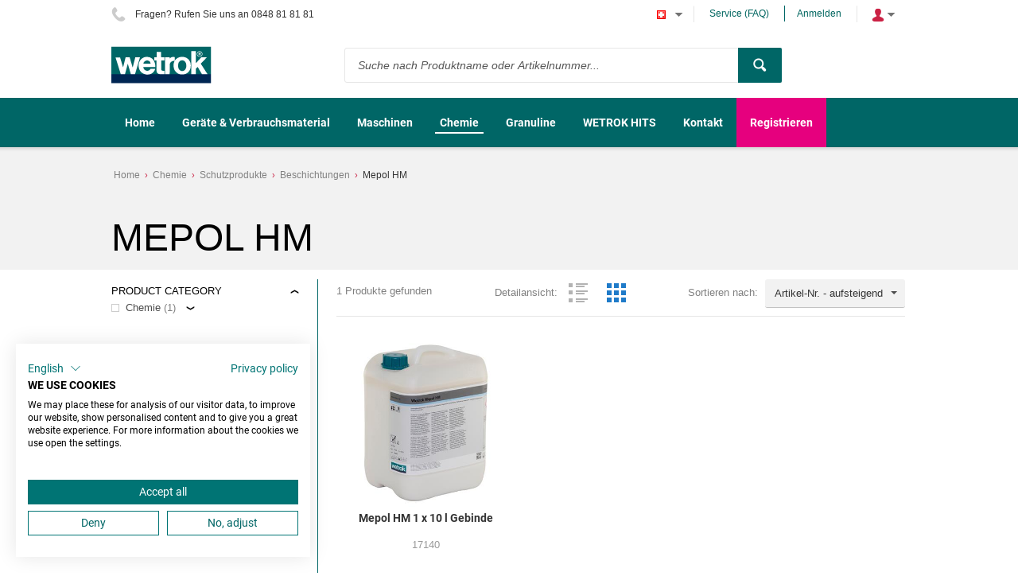

--- FILE ---
content_type: text/html; charset=utf-8
request_url: https://shop.wetrok.com/de-ch/chemie/schutzprodukte/beschichtungen/mepol-hm/
body_size: 226177
content:

<!DOCTYPE html>
<!--[if IE 8]><html class="no-js ie8"><![endif]-->
<!--[if IE 9]><html class="no-js ie9"><![endif]-->
<!--[if IE 10]><html class="no-js ie10"><![endif]-->
<html class="no-js" lang="de" data-decimal-separ=".">
<!--<![endif]-->
<head>
    <title>Mepol HM | Wetrok Webshop</title>
    <meta name="viewport" content="width=device-width, initial-scale=1.0" />
    <meta charset="utf-8" />
    <meta http-equiv="X-UA-Compatible" content="IE=edge" />
    <meta name="description" content="" />
    <meta name="robots" content="index,follow" />
    <meta name="generator" content="Sana Commerce" />
    <link href="https://shop.wetrok.com/de-ch/chemie/schutzprodukte/beschichtungen/mepol-hm/" rel="canonical" />
    <link href="https://shop.wetrok.com/en-us/chemicals/protection-products/coatings/mepol-hm/" hreflang="en-US" rel="alternate" /><link href="https://shop.wetrok.com/it-ch/prodotti-chimici/prodotti-protettivi/rivestimenti/mepol-hm/" hreflang="it-CH" rel="alternate" /><link href="https://shop.wetrok.com/fr-ch/chimie/produits-de-protection/revêtements/mepol-hm/" hreflang="fr-CH" rel="alternate" /><link href="https://shop.wetrok.com/de-ch/chemie/schutzprodukte/beschichtungen/mepol-hm/" hreflang="de-CH" rel="alternate" /><link href="https://shop.wetrok.com/de-ch/chemie/schutzprodukte/beschichtungen/mepol-hm/" hreflang="x-default" rel="alternate" />
    

    <script>
        window.isGoogleTagManagerContainerIdValid = false;
        window.onGoogleTagManagerLoad = function (e) {
            window.isGoogleTagManagerContainerIdValid = true;
            window.Sana && window.Sana.GoogleTagManager && window.Sana.GoogleTagManager.init();
        }
    </script>
    <!-- Google Tag Manager -->
    <script>
        (function (w, d, s, l, i) {
            w[l] = w[l] || [];
            w[l].push({
                'gtm.start': new Date().getTime(),
                event: 'gtm.js'
            });
            var f = d.getElementsByTagName(s)[0],
                j = d.createElement(s),
                dl = l != 'dataLayer' ? '&l=' + l : '';

            j.async = true;
            j.src = '//www.googletagmanager.com/gtm.js?id=' + i + dl;
            j.onload = window.onGoogleTagManagerLoad;
            f.parentNode.insertBefore(j, f);
        })(window, document, 'script', 'dataLayer', 'GTM-NSPCLVJ');
    </script>
    <!-- End Google Tag Manager -->

    <link href="/content/css/store?v=W6C3VK87HvH0uC_JvHGd_N3TyYrhURKj7di5NQH4BCM1&t=Default" rel="stylesheet"/>

    <link href="/content/css/extra/theme.css?v=638084427053900000" type="text/css" rel="stylesheet" />
    

    
    
    
    
    <link rel="icon" href="/content/files/images/favicon.png">
    
    




    
    <meta http-equiv="X-UA-Compatible" content="IE=edge">
    </head>
<body class="productlist-list-page"
      data-url-root="/"
      data-api-url-root="/"
      data-url-home="/de-ch/"
      data-currency="CHF"
      data-add-product-url="/de-ch/basket/addproductlines">
    

    <!-- Google Tag Manager (noscript) -->
    <noscript>
        <iframe src="//www.googletagmanager.com/ns.html?id=GTM-NSPCLVJ"
                height="0" width="0" style="display: none; visibility: hidden"></iframe>
    </noscript>
    <!-- End Google Tag Manager (noscript) -->

    <script src="https://consent.cookiefirst.com/sites/shop.wetrok.com-e166529c-96ed-4658-ac6c-b9525d136c3e/consent.js"></script>
<style> 
@charset "UTF-8";
@import url("https://fonts.googleapis.com/css?family=Roboto:400,400i,700&display=swap");
button.btn  {
  padding: 0 24px 0 24px;
}
button.btn  span {
  font-family: "Roboto", sans-serif;
  text-decoration: none;
  text-transform: none;
  font-weight: bold;
  font-size: 12px;
}


.ecb-imageslider .title-text-block {
    left: 33%;
    text-align: left;
}


button.btn :after {
  display: none;
}

footer {
  background: #efeeee;
  color: #333333;

}

footer .font-h4 {
  font-family: "Roboto", sans-serif;
  font-size: 14px;
  font-weight: bold;
  line-height: 22px;
  text-transform: none;
}
footer ul.sitemap-nav {
  max-width: 340px;
}
footer button.btn {
  padding: 0 24px 0 24px;
}
footer button.btn span {
  font-family: "Roboto", sans-serif;
  text-decoration: none;
  text-transform: none;
  font-weight: bold;
  font-size: 12px;
}
footer button.btn:after {
  display: none;
}
footer .columns-general.bottom {
  color: #333333;
}
footer .footer-nav .hyp {
  color: #333;
}
footer .footer-nav .hyp:hover {
  text-decoration: underline;
}
footer .tbx.tbx-email-newsletter {
  border: none;
  background: #fff;
  color: #333333;
}

header .ui-autocomplete a {
  color: #333;
}
header input#searchbox:-ms-input-placeholder {
  color: #555555;
}
header input#searchbox::placeholder {
  color: #555555;
}
header a.top-hyp.font-smaller {
  color: #006660;
}
header button.btn.no-caption.btn-search {
  display: flex;
  justify-content: center;
  align-items: center;
}
header button.btn.no-caption.btn-search {
  display: flex;
  justify-content: center;
  align-items: center;
}
header .nav-item-root .hyp-top-lvl {
  font-family: "Roboto", sans-serif;
  text-transform: none;
  font-size: 14px;
  font-weight: bold;
}
header .nav-item.selected .hyp-top-lvl span:after {
  height: 2px;
}
header .top-header {
  color: #333333;
}
header .top-header a {
  color: #006660;
}

.homepage h1 {
  font-family: "Roboto", sans-serif;
  font-size: 30px;
  font-weight: normal;
  line-height: 32px;
  text-transform: none;
}
.homepage h2 {
  font-family: "Roboto", sans-serif;
  font-size: 24px;
  font-weight: bold;
  line-height: 27px;
  text-transform: none;
}
.homepage h3 {
  font-family: "Roboto", sans-serif;
  font-size: 14px;
  font-weight: bold;
  line-height: 22px;
  text-transform: none;
}
.homepage p {
  font-family: "Roboto", sans-serif;
  font-size: 12px;
  font-weight: normal;
  line-height: 16px;
  text-transform: none;
}
.homepage .sectionDivider {
  margin-top: 45px;
}
.homepage .SliderSection .title-text-block {
  left: 33%;
  text-align: left;
}
.homepage .SliderSection .title-text-block div {
  font-size: 24px;
  max-width: 350px;
  margin-top: 14px;
  line-height: 27px;
}
.homepage .SliderSection .title-text-block div:first-child {
  font-family: "Roboto", sans-serif;
  font-size: 30px;
  font-weight: normal;
  line-height: 32px;
  text-transform: none;
}
.homepage .SliderSection .title-text-block a.btn {
  margin-top: 20px;
  border-color: rgba(255, 255, 255, 0);
}
.homepage .SliderSection ul.lSpg.navigator-inPage {
  margin-top: -40px !important;
  height: 32px;
}
@media (max-width: 670px) {
  .homepage .SliderSection .title-text-block {
    left: 50%;
    text-align: center;
  }
.ecb-imageslider .title-text-block {
    left: 50%;
    text-align: center;
    height: 50%;
}
  .homepage .SliderSection .title-text-block div {
    max-width: 300px;
  }
}
.homepage .InfoKachelnSection.flexi-row {
  color: #fff;
}
.homepage .InfoKachelnSection.flexi-row h2 {
  color: #fff;
  word-break: keep-all;
}
.homepage .InfoKachelnSection.flexi-row img.fr-fic.fr-dib {
  height: 177px;
  width: auto !important;
}
.homepage .InfoKachelnSection.flexi-row .col-4.flex-tile-block .text-block {
  max-width: 250px;
  word-break: keep-all;
}
.homepage .InfoKachelnSection.flexi-row .heighlight-desc {
  word-break: keep-all;
}
.homepage .InfoKachelnSection.flexi-row a.font-btn {
  border: 1px solid #fff;
  color: #fff;
  padding: 6px 20px !important;
  border-radius: 2px;
  transition: all 0.5s;
  text-transform: none;
  text-decoration: none;
  margin-top: 10px;
}
.homepage .InfoKachelnSection.flexi-row a.font-btn:hover {
  background: #fff !important;
  border: 1px solid #fff !important;
  color: #006660 !important;
  text-decoration: none;
}
.homepage .InfoKachelnSection.flexi-row .usp span.usp-text {
  font-family: "Roboto", sans-serif;
  text-transform: none;
  color: #006660;
  font-weight: bold;
  font-size: 14px;
}
.homepage .ProductShowSection .column {
  text-align: center;
}
.homepage .ProductShowSection .column h3 {
  margin-bottom: 20px;
  margin-top: 15px;
}
.homepage .ProductShowSection .column div {
  color: #333333;
}
.homepage .ProductShowSection .column a {
  border: 1px solid #006660;
  padding: 10px 20px;
  border-radius: 2px;
  transition: all 0.5s;
}
.homepage .ProductShowSection .column a:hover {
  background: #006660;
  color: #fff;
  text-decoration: none;
}
.homepage .ProductShowSection .column a.invisibleLink {
  border: none;
}
.homepage .ProductShowSection .column a.invisibleLink:hover {
  background: none;
}
.homepage .ProductShowSection h2 {
  margin-bottom: 30px;
}
.homepage .ProductShowSection.UnserSortimentSection .columns-general.flow-img-tiles {
  margin-bottom: 90px;
}
.homepage .neuheiten.flexi-row .heighlight-desc {
  word-break: keep-all;

}
.homepage .neuheiten.flexi-row img.fr-fic.fr-dib {
  height: 150px;
  width: auto !important;

}
.homepage .neuheiten.flexi-row a.font-btn {
  border: 1px solid #fff;
  color: #fff;
  padding: 6px 20px !important;
  border-radius: 2px;
  transition: all 0.5s;
  text-transform: none;
  text-decoration: none;
  margin-top: 1px

}
.homepage .neuheiten.flexi-row .usp span.usp-text {
  font-family: "Roboto", sans-serif;
  text-transform: none;
  color: #006660;
  font-weight: bold;
  font-size: 14px;
}
.homepage .neuheiten h2 {
  margin-bottom: 10px;
}
.homepage .neuheiten h2 {
  margin-top: 10px;
  }
.customHTMLBG{

  background-color:#E6007E
}
/*# sourceMappingURL=[data-uri] */ 
</style>
    <div class="site">
        <noscript>
            <div class="msg-block no-script">
                Um den vollen Funktionsumfang dieser Webseite zu erfahren, benötigen Sie JavaScript.<br /> Eine Anleitung wie Sie JavaScript in Ihrem Browser einschalten, befindet sich <br /> <a href="http://www.enable-javascript.com/de/" target="_blank">hier</a>.
            </div>
        </noscript>
        
        
        <header class="nav-is-closed">
            


    
            <div class="header-blocks-wrapper">
                <div class="top-header">
                        <div class="top-info phone-icon font-smaller">
        Fragen? Rufen Sie uns an  0848 81 81 81
    </div>

                    <div class="top-action">
                        
    
    <div class="top-dropdown language">
        <div class="opener collapsed">
                <img src="/content/files/images/languages/2055.gif" title="Deutsch (Schweiz)" alt="Deutsch (Schweiz)" class="flag" /><span class="selected-language">Sprache: Deutsch (Schweiz)</span>
        </div>
        <div class="summary">
                <a href="/de-ch/chemie/schutzprodukte/beschichtungen/mepol-hm/" class="hyp" hreflang="de" >
                    <img src="/content/files/images/languages/2055.gif" aria-label="Deutsch (Schweiz)" alt="de-ch" class="flag" />Deutsch (Schweiz)
                </a>
                <a href="/en-us/chemicals/protection-products/coatings/mepol-hm/" class="hyp" hreflang="en" rel=alternate>
                    <img src="/content/files/images/languages/1033.gif" aria-label="English" alt="en-us" class="flag" />English
                </a>
                <a href="/fr-ch/chimie/produits-de-protection/rev&#234;tements/mepol-hm/" class="hyp" hreflang="fr" rel=alternate>
                    <img src="/content/files/images/languages/4108.gif" aria-label="fran&#231;ais (Suisse)" alt="fr-ch" class="flag" />fran&#231;ais (Suisse)
                </a>
                <a href="/it-ch/prodotti-chimici/prodotti-protettivi/rivestimenti/mepol-hm/" class="hyp" hreflang="it" rel=alternate>
                    <img src="/content/files/images/languages/2064.gif" aria-label="italiano (Svizzera)" alt="it-ch" class="flag" />italiano (Svizzera)
                </a>
        </div>
    </div>


                            <a href="/de-ch/service-faq" class="top-hyp font-smaller">Service (FAQ)</a>
                        
<a href="/de-ch/profile/login?returnurl=https%3a%2f%2fshop.wetrok.com%2fde-ch%2fchemie%2fschutzprodukte%2fbeschichtungen%2fmepol-hm%2f" class="top-hyp font-smaller">Anmelden</a>
<div class="top-dropdown login">
    <div class="opener collapsed"></div>
    <div class="summary">
        <a href="/de-ch/profile/login?returnurl=https%3a%2f%2fshop.wetrok.com%2fde-ch%2fchemie%2fschutzprodukte%2fbeschichtungen%2fmepol-hm%2f" class="hyp">Anmelden</a>


    </div>
</div>
                    </div>
                </div>
                <div class="middle-header">
                    
        <div class="logo">
            <a href="/de-ch/">
                <img src="/content/files/images/wetrok_logo.png" alt="Logo Bild" />
            </a>
        </div>

                    <button type="button" class="mob-account-btn" data-impersonated="false"></button>
                    
    <div class="search">
    <div class="search-wrapper ui-front">
<form action="/de-ch/search" method="get">            <div class="tbx tbx-main-search">
                <input data-src="/de-ch/productlist/searchsuggestions" id="searchbox" maxlength="50" name="q" placeholder="Suche nach Produktname oder Artikelnummer..." type="search" value="" />
            </div>
    <button class="btn no-caption btn-search" title="Produkt-Suche" type="submit">
        <span class="btn-cnt">Suche</span>
    </button>
</form>    </div>
</div>

                    
        <div class="basket" data-src="/de-ch/basket/summary">
            
        </div>

                </div>
                <div class="bottom-header">
                    <div class="center">
                        <div class="nav-opener-wrapper">
                            <div class="nav-opener"></div>
                        </div>
                        
            

<nav class="nav-main nav-type-multi clearfix">
    <ul class="nav-list nav-list-root mega-menu-list" >
            <li class="nav-item nav-item-root">
                <a href="/de-ch/home" class="hyp-top-lvl" 
                    data-tracking-data="null"
                   >
                    <span>Home</span>
                </a>
            </li>
            <li class="nav-item nav-item-root">
                <a href="/de-ch/ger&#228;te-verbrauchsmaterial/" class="hyp-top-lvl has-children" 
                    data-tracking-data="null"
                   >
                    <span>Ger&#228;te &amp; Verbrauchsmaterial</span>
                </a>
    <div class="nav-wrapper">
        <ul class="nav-list nav-lvl-2">
                <li class="nav-item nav-item-block">
                    <div class="wrapper">
                        <a href="/de-ch/ger&#228;te-verbrauchsmaterial/oberfl&#228;chent&#252;cher/" class="active link-lvl-2 hyp font-h4" 
                            data-tracking-data="null"
                           >
                            Oberfl&#228;chent&#252;cher
                        </a>
    <ul class="nav-list nav-lvl-3">
            <li class="nav-item">
                <a href="/de-ch/ger&#228;te-verbrauchsmaterial/oberfl&#228;chent&#252;cher/mikrofasert&#252;cher/" class="hyp arrow-grey font-h4" 
                   >
                    Mikrofasert&#252;cher
                </a>
    <ul class="nav-list nav-lvl-4">
            <li class="nav-item">
                <a href="/de-ch/ger&#228;te-verbrauchsmaterial/oberfl&#228;chent&#252;cher/mikrofasert&#252;cher/microwit-soft/" class="hyp arrow-grey" 
                   >
                    Microwit SOFT
                </a>
            </li>
            <li class="nav-item">
                <a href="/de-ch/ger&#228;te-verbrauchsmaterial/oberfl&#228;chent&#252;cher/mikrofasert&#252;cher/microwit-fine/" class="hyp arrow-grey" 
                   >
                    Microwit FINE
                </a>
            </li>
            <li class="nav-item">
                <a href="/de-ch/ger&#228;te-verbrauchsmaterial/oberfl&#228;chent&#252;cher/mikrofasert&#252;cher/microwit-top/" class="hyp arrow-grey" 
                   >
                    Microwit TOP
                </a>
            </li>
            <li class="nav-item">
                <a href="/de-ch/ger&#228;te-verbrauchsmaterial/oberfl&#228;chent&#252;cher/mikrofasert&#252;cher/microwit-shine/" class="hyp arrow-grey" 
                   >
                    Microwit SHINE
                </a>
            </li>
            <li class="nav-item">
                <a href="/de-ch/ger&#228;te-verbrauchsmaterial/oberfl&#228;chent&#252;cher/mikrofasert&#252;cher/wetco-micro-soft/" class="hyp arrow-grey" 
                   >
                    wetco micro soft
                </a>
            </li>
            <li class="nav-item">
                <a href="/de-ch/ger&#228;te-verbrauchsmaterial/oberfl&#228;chent&#252;cher/mikrofasert&#252;cher/vitroclean/" class="hyp arrow-grey" 
                   >
                    Vitroclean
                </a>
            </li>
    </ul>
            </li>
            <li class="nav-item">
                <a href="/de-ch/ger&#228;te-verbrauchsmaterial/oberfl&#228;chent&#252;cher/allzweckt&#252;cher/" class="hyp arrow-grey font-h4" 
                   >
                    Allzweckt&#252;cher
                </a>
    <ul class="nav-list nav-lvl-4">
            <li class="nav-item">
                <a href="/de-ch/ger&#228;te-verbrauchsmaterial/oberfl&#228;chent&#252;cher/allzweckt&#252;cher/wiwit/" class="hyp arrow-grey" 
                   >
                    Wiwit
                </a>
            </li>
            <li class="nav-item">
                <a href="/de-ch/ger&#228;te-verbrauchsmaterial/oberfl&#228;chent&#252;cher/allzweckt&#252;cher/nawit/" class="hyp arrow-grey" 
                   >
                    Nawit
                </a>
            </li>
    </ul>
            </li>
            <li class="nav-item">
                <a href="/de-ch/ger&#228;te-verbrauchsmaterial/oberfl&#228;chent&#252;cher/einwegt&#252;cher/" class="hyp arrow-grey font-h4" 
                   >
                    Einwegt&#252;cher
                </a>
    <ul class="nav-list nav-lvl-4">
            <li class="nav-item">
                <a href="/de-ch/ger&#228;te-verbrauchsmaterial/oberfl&#228;chent&#252;cher/einwegt&#252;cher/quick-clean/" class="hyp arrow-grey" 
                   >
                    Quick&amp;Clean
                </a>
            </li>
            <li class="nav-item">
                <a href="/de-ch/ger&#228;te-verbrauchsmaterial/oberfl&#228;chent&#252;cher/einwegt&#252;cher/quick-clean-aqua/" class="hyp arrow-grey" 
                   >
                    Quick&amp;Clean Aqua
                </a>
            </li>
            <li class="nav-item">
                <a href="/de-ch/ger&#228;te-verbrauchsmaterial/oberfl&#228;chent&#252;cher/einwegt&#252;cher/quick-clean-san/" class="hyp arrow-grey" 
                   >
                    Quick&amp;Clean San
                </a>
            </li>
            <li class="nav-item">
                <a href="/de-ch/ger&#228;te-verbrauchsmaterial/oberfl&#228;chent&#252;cher/einwegt&#252;cher/quick-clean-dry/" class="hyp arrow-grey" 
                   >
                    Quick&amp;Clean Dry
                </a>
            </li>
            <li class="nav-item">
                <a href="/de-ch/ger&#228;te-verbrauchsmaterial/oberfl&#228;chent&#252;cher/einwegt&#252;cher/bonlin-blau/" class="hyp arrow-grey" 
                   >
                    Bonlin blau
                </a>
            </li>
    </ul>
            </li>
                <li class="img-in-row size-original">
            <div class="wrapper">
    <img src="[data-uri]" alt="Oberfl&#228;chent&#252;cher" data-src="/content/files/images/Bildnavigation%20Bilder_200x200/82114_82115_82116_82117_82118_Microwit_FINE.jpg"
         
         
         
         class="custom-lazy not-handled" />
    <noscript>
        <img src="/content/files/images/Bildnavigation%20Bilder_200x200/82114_82115_82116_82117_82118_Microwit_FINE.jpg" alt="Oberfl&#228;chent&#252;cher" class="custom-lazy not-handled"  />
    </noscript>
            </div>
        </li>
    </ul>
                    </div>
                </li>
                <li class="separator"></li>
                <li class="nav-item nav-item-block">
                    <div class="wrapper">
                        <a href="/de-ch/ger&#228;te-verbrauchsmaterial/pads-schw&#228;mme/" class="link-lvl-2 hyp font-h4" 
                            data-tracking-data="null"
                           >
                            Pads/ Schw&#228;mme
                        </a>
    <ul class="nav-list nav-lvl-3">
            <li class="nav-item">
                <a href="/de-ch/ger&#228;te-verbrauchsmaterial/pads-schw&#228;mme/handpads/" class="hyp arrow-grey font-h4" 
                   >
                    Handpads
                </a>
    <ul class="nav-list nav-lvl-4">
            <li class="nav-item">
                <a href="/de-ch/ger&#228;te-verbrauchsmaterial/pads-schw&#228;mme/handpads/mini-pad/" class="hyp arrow-grey" 
                   >
                    Mini-Pad
                </a>
            </li>
            <li class="nav-item">
                <a href="/de-ch/ger&#228;te-verbrauchsmaterial/pads-schw&#228;mme/handpads/melamin-handpad/" class="hyp arrow-grey" 
                   >
                    Melamin-Handpad
                </a>
            </li>
            <li class="nav-item">
                <a href="/de-ch/ger&#228;te-verbrauchsmaterial/pads-schw&#228;mme/handpads/microsol-faser-pad-handschuh/" class="hyp arrow-grey" 
                   >
                    Microsol Faser-Pad Handschuh
                </a>
            </li>
    </ul>
            </li>
            <li class="nav-item">
                <a href="/de-ch/ger&#228;te-verbrauchsmaterial/pads-schw&#228;mme/handschw&#228;mme/" class="hyp arrow-grey font-h4" 
                   >
                    Handschw&#228;mme
                </a>
    <ul class="nav-list nav-lvl-4">
            <li class="nav-item">
                <a href="/de-ch/ger&#228;te-verbrauchsmaterial/pads-schw&#228;mme/handschw&#228;mme/kombischwamm/" class="hyp arrow-grey" 
                   >
                    Kombischwamm
                </a>
            </li>
            <li class="nav-item">
                <a href="/de-ch/ger&#228;te-verbrauchsmaterial/pads-schw&#228;mme/handschw&#228;mme/padschwamm/" class="hyp arrow-grey" 
                   >
                    Padschwamm
                </a>
            </li>
    </ul>
            </li>
            <li class="nav-item">
                <a href="/de-ch/ger&#228;te-verbrauchsmaterial/pads-schw&#228;mme/ger&#228;tepads/" class="hyp arrow-grey font-h4" 
                   >
                    Ger&#228;tepads
                </a>
    <ul class="nav-list nav-lvl-4">
            <li class="nav-item">
                <a href="/de-ch/ger&#228;te-verbrauchsmaterial/pads-schw&#228;mme/ger&#228;tepads/maxi-pad/" class="hyp arrow-grey" 
                   >
                    Maxi-Pad
                </a>
            </li>
            <li class="nav-item">
                <a href="/de-ch/ger&#228;te-verbrauchsmaterial/pads-schw&#228;mme/ger&#228;tepads/melamin-ger&#228;tepad/" class="hyp arrow-grey" 
                   >
                    Melamin-Ger&#228;tepad
                </a>
            </li>
            <li class="nav-item">
                <a href="/de-ch/ger&#228;te-verbrauchsmaterial/pads-schw&#228;mme/ger&#228;tepads/microsol-faser-randpad/" class="hyp arrow-grey" 
                   >
                    Microsol Faser-Randpad
                </a>
            </li>
    </ul>
            </li>
                <li class="img-in-row size-original">
            <div class="wrapper">
    <img src="[data-uri]" alt="Pads/ Schw&#228;mme" data-src="/content/files/images/Bildnavigation%20Bilder_200x200/82160_Kombischw%C3%A4mme.jpg"
         
         
         
         class="custom-lazy not-handled" />
    <noscript>
        <img src="/content/files/images/Bildnavigation%20Bilder_200x200/82160_Kombischw%C3%A4mme.jpg" alt="Pads/ Schw&#228;mme" class="custom-lazy not-handled"  />
    </noscript>
            </div>
        </li>
    </ul>
                    </div>
                </li>
                <li class="separator"></li>
                <li class="nav-item nav-item-block">
                    <div class="wrapper">
                        <a href="/de-ch/ger&#228;te-verbrauchsmaterial/mopps/" class="link-lvl-2 hyp font-h4" 
                            data-tracking-data="null"
                           >
                            Mopps
                        </a>
    <ul class="nav-list nav-lvl-3">
            <li class="nav-item">
                <a href="/de-ch/ger&#228;te-verbrauchsmaterial/mopps/klettmopps/" class="hyp arrow-grey font-h4" 
                   >
                    Klettmopps
                </a>
    <ul class="nav-list nav-lvl-4">
            <li class="nav-item">
                <a href="/de-ch/ger&#228;te-verbrauchsmaterial/mopps/klettmopps/wetco-micro-mop/" class="hyp arrow-grey" 
                   >
                    wetco micro-mop
                </a>
            </li>
            <li class="nav-item">
                <a href="/de-ch/ger&#228;te-verbrauchsmaterial/mopps/klettmopps/florfix-mop/" class="hyp arrow-grey" 
                   >
                    Florfix-mop
                </a>
            </li>
            <li class="nav-item">
                <a href="/de-ch/ger&#228;te-verbrauchsmaterial/mopps/klettmopps/care-mopp/" class="hyp arrow-grey" 
                   >
                    Care Mopp
                </a>
            </li>
            <li class="nav-item">
                <a href="/de-ch/ger&#228;te-verbrauchsmaterial/mopps/klettmopps/microbrush-mop/" class="hyp arrow-grey" 
                   >
                    Microbrush-mop
                </a>
            </li>
            <li class="nav-item">
                <a href="/de-ch/ger&#228;te-verbrauchsmaterial/mopps/klettmopps/microsmooth-mop/" class="hyp arrow-grey" 
                   >
                    Microsmooth-mop
                </a>
            </li>
            <li class="nav-item">
                <a href="/de-ch/ger&#228;te-verbrauchsmaterial/mopps/klettmopps/silkysmooth-mop/" class="hyp arrow-grey" 
                   >
                    Silkysmooth-mop
                </a>
            </li>
            <li class="nav-item">
                <a href="/de-ch/ger&#228;te-verbrauchsmaterial/mopps/klettmopps/vitroclean-mopp/" class="hyp arrow-grey" 
                   >
                    Vitroclean Mopp
                </a>
            </li>
    </ul>
            </li>
            <li class="nav-item">
                <a href="/de-ch/ger&#228;te-verbrauchsmaterial/mopps/taschen-laschenmopps/" class="hyp arrow-grey font-h4" 
                   >
                    Taschen- / Laschenmopps
                </a>
    <ul class="nav-list nav-lvl-4">
            <li class="nav-item">
                <a href="/de-ch/ger&#228;te-verbrauchsmaterial/mopps/taschen-laschenmopps/microbrush-mop/" class="hyp arrow-grey" 
                   >
                    Microbrush-mop
                </a>
            </li>
            <li class="nav-item">
                <a href="/de-ch/ger&#228;te-verbrauchsmaterial/mopps/taschen-laschenmopps/microsmooth-mop/" class="hyp arrow-grey" 
                   >
                    Microsmooth-mop
                </a>
            </li>
            <li class="nav-item">
                <a href="/de-ch/ger&#228;te-verbrauchsmaterial/mopps/taschen-laschenmopps/silkysmooth-mop/" class="hyp arrow-grey" 
                   >
                    Silkysmooth-mop
                </a>
            </li>
            <li class="nav-item">
                <a href="/de-ch/ger&#228;te-verbrauchsmaterial/mopps/taschen-laschenmopps/wetco-micromix-mop/" class="hyp arrow-grey" 
                   >
                    wetco micromix-mop
                </a>
            </li>
            <li class="nav-item">
                <a href="/de-ch/ger&#228;te-verbrauchsmaterial/mopps/taschen-laschenmopps/wetco-flat-mop/" class="hyp arrow-grey" 
                   >
                    wetco flat-mop
                </a>
            </li>
    </ul>
            </li>
            <li class="nav-item">
                <a href="/de-ch/ger&#228;te-verbrauchsmaterial/mopps/mopps-f&#252;r-mopklammern/" class="hyp arrow-grey font-h4" 
                   >
                    Mopps f&#252;r Moppklammern
                </a>
    <ul class="nav-list nav-lvl-4">
            <li class="nav-item">
                <a href="/de-ch/ger&#228;te-verbrauchsmaterial/mopps/mopps-f&#252;r-mopklammern/kentucky-mop/" class="hyp arrow-grey" 
                   >
                    Kentucky-mop
                </a>
            </li>
            <li class="nav-item">
                <a href="/de-ch/ger&#228;te-verbrauchsmaterial/mopps/mopps-f&#252;r-mopklammern/kentucky-mop-antimicrobial/" class="hyp arrow-grey" 
                   >
                    Kentucky-mop antimicrobial
                </a>
            </li>
    </ul>
            </li>
            <li class="nav-item">
                <a href="/de-ch/ger&#228;te-verbrauchsmaterial/mopps/einwegmopps/" class="hyp arrow-grey font-h4" 
                   >
                    Einwegmopps
                </a>
    <ul class="nav-list nav-lvl-4">
            <li class="nav-item">
                <a href="/de-ch/ger&#228;te-verbrauchsmaterial/mopps/einwegmopps/silkysmooth-1/" class="hyp arrow-grey" 
                   >
                    Silkysmooth -1-
                </a>
            </li>
            <li class="nav-item">
                <a href="/de-ch/ger&#228;te-verbrauchsmaterial/mopps/einwegmopps/micro-woven-1/" class="hyp arrow-grey" 
                   >
                    Micro woven -1-
                </a>
            </li>
            <li class="nav-item">
                <a href="/de-ch/ger&#228;te-verbrauchsmaterial/mopps/einwegmopps/micro-nonwoven-1/" class="hyp arrow-grey" 
                   >
                    Micro nonwoven -1-
                </a>
            </li>
    </ul>
            </li>
                <li class="img-in-row size-original">
            <div class="wrapper">
    <img src="[data-uri]" alt="Mopps" data-src="/content/files/images/Bildnavigation%20Bilder_200x200/Wetrok_family.jpg"
         
         
         
         class="custom-lazy not-handled" />
    <noscript>
        <img src="/content/files/images/Bildnavigation%20Bilder_200x200/Wetrok_family.jpg" alt="Mopps" class="custom-lazy not-handled"  />
    </noscript>
            </div>
        </li>
    </ul>
                    </div>
                </li>
                <li class="separator"></li>
                <li class="nav-item nav-item-block">
                    <div class="wrapper">
                        <a href="/de-ch/ger&#228;te-verbrauchsmaterial/staubwischt&#252;cher-bez&#252;ge/" class="link-lvl-2 hyp font-h4" 
                            data-tracking-data="null"
                           >
                            Staubwischt&#252;cher-/ bez&#252;ge
                        </a>
    <ul class="nav-list nav-lvl-3">
            <li class="nav-item">
                <a href="/de-ch/ger&#228;te-verbrauchsmaterial/staubwischt&#252;cher-bez&#252;ge/staubwischt&#252;cher/" class="hyp arrow-grey font-h4" 
                   >
                    Staubwischt&#252;cher
                </a>
    <ul class="nav-list nav-lvl-4">
            <li class="nav-item">
                <a href="/de-ch/ger&#228;te-verbrauchsmaterial/staubwischt&#252;cher-bez&#252;ge/staubwischt&#252;cher/masslinn-hopital/" class="hyp arrow-grey" 
                   >
                    Masslinn Hopital
                </a>
            </li>
            <li class="nav-item">
                <a href="/de-ch/ger&#228;te-verbrauchsmaterial/staubwischt&#252;cher-bez&#252;ge/staubwischt&#252;cher/masslinn-dusty/" class="hyp arrow-grey" 
                   >
                    Masslinn Dusty
                </a>
            </li>
            <li class="nav-item">
                <a href="/de-ch/ger&#228;te-verbrauchsmaterial/staubwischt&#252;cher-bez&#252;ge/staubwischt&#252;cher/masslinn-orange/" class="hyp arrow-grey" 
                   >
                    Masslinn orange
                </a>
            </li>
            <li class="nav-item">
                <a href="/de-ch/ger&#228;te-verbrauchsmaterial/staubwischt&#252;cher-bez&#252;ge/staubwischt&#252;cher/masslinn-gelb/" class="hyp arrow-grey" 
                   >
                    Masslinn gelb
                </a>
            </li>
            <li class="nav-item">
                <a href="/de-ch/ger&#228;te-verbrauchsmaterial/staubwischt&#252;cher-bez&#252;ge/staubwischt&#252;cher/masslinn-2000/" class="hyp arrow-grey" 
                   >
                    Masslinn 2000
                </a>
            </li>
            <li class="nav-item">
                <a href="/de-ch/ger&#228;te-verbrauchsmaterial/staubwischt&#252;cher-bez&#252;ge/staubwischt&#252;cher/masslinn-2000-rolle/" class="hyp arrow-grey" 
                   >
                    Masslinn 2000 Rolle
                </a>
            </li>
            <li class="nav-item">
                <a href="/de-ch/ger&#228;te-verbrauchsmaterial/staubwischt&#252;cher-bez&#252;ge/staubwischt&#252;cher/microsol-tuch/" class="hyp arrow-grey" 
                   >
                    Microsol-Tuch
                </a>
            </li>
    </ul>
            </li>
            <li class="nav-item">
                <a href="/de-ch/ger&#228;te-verbrauchsmaterial/staubwischt&#252;cher-bez&#252;ge/staubwischbez&#252;ge/" class="hyp arrow-grey font-h4" 
                   >
                    Staubwischbez&#252;ge
                </a>
    <ul class="nav-list nav-lvl-4">
            <li class="nav-item">
                <a href="/de-ch/ger&#228;te-verbrauchsmaterial/staubwischt&#252;cher-bez&#252;ge/staubwischbez&#252;ge/faserpelz/" class="hyp arrow-grey" 
                   >
                    Faserpelz
                </a>
            </li>
            <li class="nav-item">
                <a href="/de-ch/ger&#228;te-verbrauchsmaterial/staubwischt&#252;cher-bez&#252;ge/staubwischbez&#252;ge/flaumer/" class="hyp arrow-grey" 
                   >
                    Flaumer
                </a>
            </li>
    </ul>
            </li>
                <li class="img-in-row size-original">
            <div class="wrapper">
    <img src="[data-uri]" alt="Staubwischt&#252;cher-/ bez&#252;ge" data-src="/content/files/images/Bildnavigation%20G&amp;V_200x200/82506_Masslinn-orange_200x200.jpg"
         
         
         
         class="custom-lazy not-handled" />
    <noscript>
        <img src="/content/files/images/Bildnavigation%20G&amp;V_200x200/82506_Masslinn-orange_200x200.jpg" alt="Staubwischt&#252;cher-/ bez&#252;ge" class="custom-lazy not-handled"  />
    </noscript>
            </div>
        </li>
    </ul>
                    </div>
                </li>
                <li class="separator"></li>
                <li class="nav-item nav-item-block">
                    <div class="wrapper">
                        <a href="/de-ch/ger&#228;te-verbrauchsmaterial/&#252;berz&#252;ge/" class="link-lvl-2 hyp font-h4" 
                            data-tracking-data="null"
                           >
                            &#220;berz&#252;ge
                        </a>
    <ul class="nav-list nav-lvl-3">
            <li class="nav-item">
                <a href="/de-ch/ger&#228;te-verbrauchsmaterial/&#252;berz&#252;ge/zu-auftragsger&#228;te/" class="hyp arrow-grey font-h4" 
                   >
                    zu Auftragsger&#228;te
                </a>
    <ul class="nav-list nav-lvl-4">
            <li class="nav-item">
                <a href="/de-ch/ger&#228;te-verbrauchsmaterial/&#252;berz&#252;ge/zu-auftragsger&#228;te/&#252;berzug-florfix/" class="hyp arrow-grey" 
                   >
                    &#220;berzug Florfix
                </a>
            </li>
    </ul>
            </li>
            <li class="nav-item">
                <a href="/de-ch/ger&#228;te-verbrauchsmaterial/&#252;berz&#252;ge/zu-fenster-einwascher/" class="hyp arrow-grey font-h4" 
                   >
                    zu Fenster Einwascher
                </a>
    <ul class="nav-list nav-lvl-4">
            <li class="nav-item">
                <a href="/de-ch/ger&#228;te-verbrauchsmaterial/&#252;berz&#252;ge/zu-fenster-einwascher/&#252;berzug-igel/" class="hyp arrow-grey" 
                   >
                    &#220;berzug Igel
                </a>
            </li>
            <li class="nav-item">
                <a href="/de-ch/ger&#228;te-verbrauchsmaterial/&#252;berz&#252;ge/zu-fenster-einwascher/&#252;berzug-mikrofaser/" class="hyp arrow-grey" 
                   >
                    &#220;berzug Mikrofaser
                </a>
            </li>
    </ul>
            </li>
            <li class="nav-item">
                <a href="/de-ch/ger&#228;te-verbrauchsmaterial/&#252;berz&#252;ge/zu-abstaubger&#228;ten/" class="hyp arrow-grey font-h4" 
                   >
                    zu Abstaubger&#228;ten
                </a>
    <ul class="nav-list nav-lvl-4">
            <li class="nav-item">
                <a href="/de-ch/ger&#228;te-verbrauchsmaterial/&#252;berz&#252;ge/zu-abstaubger&#228;ten/produster/" class="hyp arrow-grey" 
                   >
                    ProDuster
                </a>
            </li>
            <li class="nav-item">
                <a href="/de-ch/ger&#228;te-verbrauchsmaterial/&#252;berz&#252;ge/zu-abstaubger&#228;ten/mikrofaserbez&#252;ge/" class="hyp arrow-grey" 
                   >
                    Mikrofaserbez&#252;ge
                </a>
            </li>
            <li class="nav-item">
                <a href="/de-ch/ger&#228;te-verbrauchsmaterial/&#252;berz&#252;ge/zu-abstaubger&#228;ten/einwegbez&#252;ge/" class="hyp arrow-grey" 
                   >
                    Einwegbez&#252;ge
                </a>
            </li>
    </ul>
            </li>
                <li class="img-in-row size-original">
            <div class="wrapper">
    <img src="[data-uri]" alt="&#220;berz&#252;ge" data-src="/content/files/images/Bildnavigation%20Bilder_200x200/82543_Mikrofaser%C3%BCberz%C3%BCge_3Stueck.jpg"
         
         
         
         class="custom-lazy not-handled" />
    <noscript>
        <img src="/content/files/images/Bildnavigation%20Bilder_200x200/82543_Mikrofaser%C3%BCberz%C3%BCge_3Stueck.jpg" alt="&#220;berz&#252;ge" class="custom-lazy not-handled"  />
    </noscript>
            </div>
        </li>
    </ul>
                    </div>
                </li>
                <li class="separator"></li>
                <li class="nav-item nav-item-block">
                    <div class="wrapper">
                        <a href="/de-ch/ger&#228;te-verbrauchsmaterial/w&#228;schenetze-s&#228;cke/" class="link-lvl-2 hyp font-h4" 
                            data-tracking-data="null"
                           >
                            W&#228;schenetze/ S&#228;cke
                        </a>
    <ul class="nav-list nav-lvl-3">
            <li class="nav-item">
                <a href="/de-ch/ger&#228;te-verbrauchsmaterial/w&#228;schenetze-s&#228;cke/w&#228;schenetze/" class="hyp arrow-grey font-h4" 
                   >
                    W&#228;schenetze
                </a>
    <ul class="nav-list nav-lvl-4">
            <li class="nav-item">
                <a href="/de-ch/ger&#228;te-verbrauchsmaterial/w&#228;schenetze-s&#228;cke/w&#228;schenetze/w&#228;schenetz-mit-kordel/" class="hyp arrow-grey" 
                   >
                    W&#228;schenetz mit Kordel
                </a>
            </li>
            <li class="nav-item">
                <a href="/de-ch/ger&#228;te-verbrauchsmaterial/w&#228;schenetze-s&#228;cke/w&#228;schenetze/w&#228;schenetz-mit-knopf/" class="hyp arrow-grey" 
                   >
                    W&#228;schenetz mit Knopf
                </a>
            </li>
            <li class="nav-item">
                <a href="/de-ch/ger&#228;te-verbrauchsmaterial/w&#228;schenetze-s&#228;cke/w&#228;schenetze/w&#228;schenetz-hopital/" class="hyp arrow-grey" 
                   >
                    W&#228;schenetz Hopital
                </a>
            </li>
    </ul>
            </li>
            <li class="nav-item">
                <a href="/de-ch/ger&#228;te-verbrauchsmaterial/w&#228;schenetze-s&#228;cke/s&#228;cke/" class="hyp arrow-grey font-h4" 
                   >
                    S&#228;cke
                </a>
    <ul class="nav-list nav-lvl-4">
            <li class="nav-item">
                <a href="/de-ch/ger&#228;te-verbrauchsmaterial/w&#228;schenetze-s&#228;cke/s&#228;cke/mehrzweckbeutel/" class="hyp arrow-grey" 
                   >
                    Mehrzweckbeutel
                </a>
            </li>
            <li class="nav-item">
                <a href="/de-ch/ger&#228;te-verbrauchsmaterial/w&#228;schenetze-s&#228;cke/s&#228;cke/kehrichtsack/" class="hyp arrow-grey" 
                   >
                    Kehrichtsack
                </a>
            </li>
            <li class="nav-item">
                <a href="/de-ch/ger&#228;te-verbrauchsmaterial/w&#228;schenetze-s&#228;cke/s&#228;cke/polysack/" class="hyp arrow-grey" 
                   >
                    Polysack
                </a>
            </li>
    </ul>
            </li>
                <li class="img-in-row size-original">
            <div class="wrapper">
    <img src="[data-uri]" alt="W&#228;schenetze/ S&#228;cke" data-src="/content/files/images/Bildnavigation%20G&amp;V_200x200/S%C3%A4cke_200x200.jpg"
         
         
         
         class="custom-lazy not-handled" />
    <noscript>
        <img src="/content/files/images/Bildnavigation%20G&amp;V_200x200/S%C3%A4cke_200x200.jpg" alt="W&#228;schenetze/ S&#228;cke" class="custom-lazy not-handled"  />
    </noscript>
            </div>
        </li>
    </ul>
                    </div>
                </li>
                <li class="separator"></li>
                <li class="nav-item nav-item-block">
                    <div class="wrapper">
                        <a href="/de-ch/ger&#228;te-verbrauchsmaterial/ger&#228;te-zubeh&#246;r/" class="link-lvl-2 hyp font-h4" 
                            data-tracking-data="null"
                           >
                            Ger&#228;te &amp; Zubeh&#246;r
                        </a>
    <ul class="nav-list nav-lvl-3">
            <li class="nav-item">
                <a href="/de-ch/ger&#228;te-verbrauchsmaterial/ger&#228;te-zubeh&#246;r/staubwischger&#228;te/" class="hyp arrow-grey font-h4" 
                   >
                    Staubwischger&#228;te
                </a>
    <ul class="nav-list nav-lvl-4">
            <li class="nav-item">
                <a href="/de-ch/ger&#228;te-verbrauchsmaterial/ger&#228;te-zubeh&#246;r/staubwischger&#228;te/balit-mit-klettstreifen-und-padsohle/" class="hyp arrow-grey" 
                   >
                    Balit mit Klettstreifen und Padsohle
                </a>
            </li>
            <li class="nav-item">
                <a href="/de-ch/ger&#228;te-verbrauchsmaterial/ger&#228;te-zubeh&#246;r/staubwischger&#228;te/balit-ohne-klettstreifen/" class="hyp arrow-grey" 
                   >
                    Balit ohne Klettstreifen
                </a>
            </li>
    </ul>
            </li>
            <li class="nav-item">
                <a href="/de-ch/ger&#228;te-verbrauchsmaterial/ger&#228;te-zubeh&#246;r/nasswischger&#228;te/" class="hyp arrow-grey font-h4" 
                   >
                    Nasswischger&#228;te
                </a>
    <ul class="nav-list nav-lvl-4">
            <li class="nav-item">
                <a href="/de-ch/ger&#228;te-verbrauchsmaterial/ger&#228;te-zubeh&#246;r/nasswischger&#228;te/balit-mit-klettstreifen-ohne-padsohle/" class="hyp arrow-grey" 
                   >
                    Balit mit Klettstreifen ohne Padsohle
                </a>
            </li>
            <li class="nav-item">
                <a href="/de-ch/ger&#228;te-verbrauchsmaterial/ger&#228;te-zubeh&#246;r/nasswischger&#228;te/variwet/" class="hyp arrow-grey" 
                   >
                    Variwet
                </a>
            </li>
            <li class="nav-item">
                <a href="/de-ch/ger&#228;te-verbrauchsmaterial/ger&#228;te-zubeh&#246;r/nasswischger&#228;te/drewell-40-50/" class="hyp arrow-grey" 
                   >
                    Drewell 40/ 50
                </a>
            </li>
            <li class="nav-item">
                <a href="/de-ch/ger&#228;te-verbrauchsmaterial/ger&#228;te-zubeh&#246;r/nasswischger&#228;te/drewell-450/" class="hyp arrow-grey" 
                   >
                    Drewell 450
                </a>
            </li>
            <li class="nav-item">
                <a href="/de-ch/ger&#228;te-verbrauchsmaterial/ger&#228;te-zubeh&#246;r/nasswischger&#228;te/moppklammer/" class="hyp arrow-grey" 
                   >
                    Moppklammer
                </a>
            </li>
    </ul>
            </li>
            <li class="nav-item">
                <a href="/de-ch/ger&#228;te-verbrauchsmaterial/ger&#228;te-zubeh&#246;r/zubeh&#246;r-staub-nasswischger&#228;te/" class="hyp arrow-grey font-h4" 
                   >
                    Zubeh&#246;r Staub-/ Nasswischger&#228;te
                </a>
    <ul class="nav-list nav-lvl-4">
            <li class="nav-item">
                <a href="/de-ch/ger&#228;te-verbrauchsmaterial/ger&#228;te-zubeh&#246;r/zubeh&#246;r-staub-nasswischger&#228;te/zubeh&#246;r-variwet/" class="hyp arrow-grey" 
                   >
                    Zubeh&#246;r Variwet
                </a>
            </li>
            <li class="nav-item">
                <a href="/de-ch/ger&#228;te-verbrauchsmaterial/ger&#228;te-zubeh&#246;r/zubeh&#246;r-staub-nasswischger&#228;te/balit-klettstreifen/" class="hyp arrow-grey" 
                   >
                    Balit Klettstreifen
                </a>
            </li>
            <li class="nav-item">
                <a href="/de-ch/ger&#228;te-verbrauchsmaterial/ger&#228;te-zubeh&#246;r/zubeh&#246;r-staub-nasswischger&#228;te/padsohlen/" class="hyp arrow-grey" 
                   >
                    Padsohlen
                </a>
            </li>
            <li class="nav-item">
                <a href="/de-ch/ger&#228;te-verbrauchsmaterial/ger&#228;te-zubeh&#246;r/zubeh&#246;r-staub-nasswischger&#228;te/lamiwellsohlen/" class="hyp arrow-grey" 
                   >
                    Lamiwellsohlen
                </a>
            </li>
            <li class="nav-item">
                <a href="/de-ch/ger&#228;te-verbrauchsmaterial/ger&#228;te-zubeh&#246;r/zubeh&#246;r-staub-nasswischger&#228;te/mikroklettsohlen/" class="hyp arrow-grey" 
                   >
                    Mikroklettsohlen
                </a>
            </li>
            <li class="nav-item">
                <a href="/de-ch/ger&#228;te-verbrauchsmaterial/ger&#228;te-zubeh&#246;r/zubeh&#246;r-staub-nasswischger&#228;te/seitenstreben-zu-balit/" class="hyp arrow-grey" 
                   >
                    Seitenstreben zu Balit
                </a>
            </li>
    </ul>
            </li>
            <li class="nav-item">
                <a href="/de-ch/ger&#228;te-verbrauchsmaterial/ger&#228;te-zubeh&#246;r/rand-handreinigungsger&#228;te/" class="hyp arrow-grey font-h4" 
                   >
                    Rand-/ Handreinigungsger&#228;te
                </a>
    <ul class="nav-list nav-lvl-4">
            <li class="nav-item">
                <a href="/de-ch/ger&#228;te-verbrauchsmaterial/ger&#228;te-zubeh&#246;r/rand-handreinigungsger&#228;te/fugenb&#252;rste/" class="hyp arrow-grey" 
                   >
                    Fugenb&#252;rste
                </a>
            </li>
    </ul>
            </li>
            <li class="nav-item">
                <a href="/de-ch/ger&#228;te-verbrauchsmaterial/ger&#228;te-zubeh&#246;r/abziehger&#228;te/" class="hyp arrow-grey font-h4" 
                   >
                    Abziehger&#228;te
                </a>
    <ul class="nav-list nav-lvl-4">
            <li class="nav-item">
                <a href="/de-ch/ger&#228;te-verbrauchsmaterial/ger&#228;te-zubeh&#246;r/abziehger&#228;te/moosgummirechen/" class="hyp arrow-grey" 
                   >
                    Moosgummirechen
                </a>
            </li>
            <li class="nav-item">
                <a href="/de-ch/ger&#228;te-verbrauchsmaterial/ger&#228;te-zubeh&#246;r/abziehger&#228;te/multiwischer/" class="hyp arrow-grey" 
                   >
                    Multiwischer
                </a>
            </li>
    </ul>
            </li>
            <li class="nav-item">
                <a href="/de-ch/ger&#228;te-verbrauchsmaterial/ger&#228;te-zubeh&#246;r/zubeh&#246;r-abziehger&#228;te/" class="hyp arrow-grey font-h4" 
                   >
                    Zubeh&#246;r Abziehger&#228;te
                </a>
    <ul class="nav-list nav-lvl-4">
            <li class="nav-item">
                <a href="/de-ch/ger&#228;te-verbrauchsmaterial/ger&#228;te-zubeh&#246;r/zubeh&#246;r-abziehger&#228;te/zubeh&#246;r-multiwischer/" class="hyp arrow-grey" 
                   >
                    Zubeh&#246;r Multiwischer
                </a>
            </li>
    </ul>
            </li>
            <li class="nav-item">
                <a href="/de-ch/ger&#228;te-verbrauchsmaterial/ger&#228;te-zubeh&#246;r/auftragsger&#228;te/" class="hyp arrow-grey font-h4" 
                   >
                    Auftragsger&#228;te
                </a>
    <ul class="nav-list nav-lvl-4">
            <li class="nav-item">
                <a href="/de-ch/ger&#228;te-verbrauchsmaterial/ger&#228;te-zubeh&#246;r/auftragsger&#228;te/florfix/" class="hyp arrow-grey" 
                   >
                    Florfix
                </a>
            </li>
    </ul>
            </li>
            <li class="nav-item">
                <a href="/de-ch/ger&#228;te-verbrauchsmaterial/ger&#228;te-zubeh&#246;r/fensterreinigungsger&#228;te/" class="hyp arrow-grey font-h4" 
                   >
                    Fensterreinigungs-ger&#228;te
                </a>
    <ul class="nav-list nav-lvl-4">
            <li class="nav-item">
                <a href="/de-ch/ger&#228;te-verbrauchsmaterial/ger&#228;te-zubeh&#246;r/fensterreinigungsger&#228;te/fensterreinigungsset/" class="hyp arrow-grey" 
                   >
                    Fensterreinigungsset
                </a>
            </li>
            <li class="nav-item">
                <a href="/de-ch/ger&#228;te-verbrauchsmaterial/ger&#228;te-zubeh&#246;r/fensterreinigungsger&#228;te/einwascher/" class="hyp arrow-grey" 
                   >
                    Einwascher
                </a>
            </li>
            <li class="nav-item">
                <a href="/de-ch/ger&#228;te-verbrauchsmaterial/ger&#228;te-zubeh&#246;r/fensterreinigungsger&#228;te/fensterwischer/" class="hyp arrow-grey" 
                   >
                    Fensterwischer
                </a>
            </li>
            <li class="nav-item">
                <a href="/de-ch/ger&#228;te-verbrauchsmaterial/ger&#228;te-zubeh&#246;r/fensterreinigungsger&#228;te/fensterschaber/" class="hyp arrow-grey" 
                   >
                    Fensterschaber
                </a>
            </li>
            <li class="nav-item">
                <a href="/de-ch/ger&#228;te-verbrauchsmaterial/ger&#228;te-zubeh&#246;r/fensterreinigungsger&#228;te/fenstereimer/" class="hyp arrow-grey" 
                   >
                    Fenstereimer
                </a>
            </li>
            <li class="nav-item">
                <a href="/de-ch/ger&#228;te-verbrauchsmaterial/ger&#228;te-zubeh&#246;r/fensterreinigungsger&#228;te/ger&#228;tegurt-halter/" class="hyp arrow-grey" 
                   >
                    Ger&#228;tegurt/ -halter
                </a>
            </li>
    </ul>
            </li>
            <li class="nav-item">
                <a href="/de-ch/ger&#228;te-verbrauchsmaterial/ger&#228;te-zubeh&#246;r/zubeh&#246;r-fensterreinigungsger&#228;te/" class="hyp arrow-grey font-h4" 
                   >
                    Zubeh&#246;r Fensterreinigungs-ger&#228;te
                </a>
    <ul class="nav-list nav-lvl-4">
            <li class="nav-item">
                <a href="/de-ch/ger&#228;te-verbrauchsmaterial/ger&#228;te-zubeh&#246;r/zubeh&#246;r-fensterreinigungsger&#228;te/fensterwischer/" class="hyp arrow-grey" 
                   >
                    Fensterwischer
                </a>
            </li>
            <li class="nav-item">
                <a href="/de-ch/ger&#228;te-verbrauchsmaterial/ger&#228;te-zubeh&#246;r/zubeh&#246;r-fensterreinigungsger&#228;te/fensterschaber/" class="hyp arrow-grey" 
                   >
                    Fensterschaber
                </a>
            </li>
            <li class="nav-item">
                <a href="/de-ch/ger&#228;te-verbrauchsmaterial/ger&#228;te-zubeh&#246;r/zubeh&#246;r-fensterreinigungsger&#228;te/fenstereimer/" class="hyp arrow-grey" 
                   >
                    Fenstereimer
                </a>
            </li>
    </ul>
            </li>
            <li class="nav-item">
                <a href="/de-ch/ger&#228;te-verbrauchsmaterial/ger&#228;te-zubeh&#246;r/abstaubger&#228;te/" class="hyp arrow-grey font-h4" 
                   >
                    Abstaubger&#228;te
                </a>
    <ul class="nav-list nav-lvl-4">
            <li class="nav-item">
                <a href="/de-ch/ger&#228;te-verbrauchsmaterial/ger&#228;te-zubeh&#246;r/abstaubger&#228;te/micro-flexo/" class="hyp arrow-grey" 
                   >
                    Micro-Flexo
                </a>
            </li>
            <li class="nav-item">
                <a href="/de-ch/ger&#228;te-verbrauchsmaterial/ger&#228;te-zubeh&#246;r/abstaubger&#228;te/staubwedel/" class="hyp arrow-grey" 
                   >
                    Staubwedel
                </a>
            </li>
            <li class="nav-item">
                <a href="/de-ch/ger&#228;te-verbrauchsmaterial/ger&#228;te-zubeh&#246;r/abstaubger&#228;te/deckenbesen/" class="hyp arrow-grey" 
                   >
                    Deckenbesen
                </a>
            </li>
    </ul>
            </li>
            <li class="nav-item">
                <a href="/de-ch/ger&#228;te-verbrauchsmaterial/ger&#228;te-zubeh&#246;r/kehrger&#228;te/" class="hyp arrow-grey font-h4" 
                   >
                    Kehrger&#228;te
                </a>
    <ul class="nav-list nav-lvl-4">
            <li class="nav-item">
                <a href="/de-ch/ger&#228;te-verbrauchsmaterial/ger&#228;te-zubeh&#246;r/kehrger&#228;te/besen/" class="hyp arrow-grey" 
                   >
                    Besen
                </a>
            </li>
            <li class="nav-item">
                <a href="/de-ch/ger&#228;te-verbrauchsmaterial/ger&#228;te-zubeh&#246;r/kehrger&#228;te/schaufel-mit-handwischer/" class="hyp arrow-grey" 
                   >
                    Schaufel mit Handwischer
                </a>
            </li>
    </ul>
            </li>
            <li class="nav-item">
                <a href="/de-ch/ger&#228;te-verbrauchsmaterial/ger&#228;te-zubeh&#246;r/stiele-stangen/" class="hyp arrow-grey font-h4" 
                   >
                    Stiele/ Stangen
                </a>
    <ul class="nav-list nav-lvl-4">
            <li class="nav-item">
                <a href="/de-ch/ger&#228;te-verbrauchsmaterial/ger&#228;te-zubeh&#246;r/stiele-stangen/alustiel-140-cm/" class="hyp arrow-grey" 
                   >
                    Alustiel, 140 cm
                </a>
            </li>
            <li class="nav-item">
                <a href="/de-ch/ger&#228;te-verbrauchsmaterial/ger&#228;te-zubeh&#246;r/stiele-stangen/teleskopstiel-50-90-cm/" class="hyp arrow-grey" 
                   >
                    Teleskopstiel, 50-90 cm
                </a>
            </li>
            <li class="nav-item">
                <a href="/de-ch/ger&#228;te-verbrauchsmaterial/ger&#228;te-zubeh&#246;r/stiele-stangen/teleskopstiel-99-183-cm/" class="hyp arrow-grey" 
                   >
                    Teleskopstiel, 99-183 cm
                </a>
            </li>
            <li class="nav-item">
                <a href="/de-ch/ger&#228;te-verbrauchsmaterial/ger&#228;te-zubeh&#246;r/stiele-stangen/teleskopstiel-zu-staubwedel/" class="hyp arrow-grey" 
                   >
                    Teleskopstiel zu Staubwedel
                </a>
            </li>
            <li class="nav-item">
                <a href="/de-ch/ger&#228;te-verbrauchsmaterial/ger&#228;te-zubeh&#246;r/stiele-stangen/alu-stiel-&#248;-22-mm/" class="hyp arrow-grey" 
                   >
                    Alu-Stiel &#248; 22 mm
                </a>
            </li>
            <li class="nav-item">
                <a href="/de-ch/ger&#228;te-verbrauchsmaterial/ger&#228;te-zubeh&#246;r/stiele-stangen/teleskopstangen-f&#252;r-fensterreinigung/" class="hyp arrow-grey" 
                   >
                    Teleskopstangen f&#252;r Fensterreinigung
                </a>
            </li>
    </ul>
            </li>
            <li class="nav-item">
                <a href="/de-ch/ger&#228;te-verbrauchsmaterial/ger&#228;te-zubeh&#246;r/zubeh&#246;r-stiele-stangen/" class="hyp arrow-grey font-h4" 
                   >
                    Zubeh&#246;r Stiele / Stangen
                </a>
    <ul class="nav-list nav-lvl-4">
            <li class="nav-item">
                <a href="/de-ch/ger&#228;te-verbrauchsmaterial/ger&#228;te-zubeh&#246;r/zubeh&#246;r-stiele-stangen/zubehoer-zu-alustiel-140cm/" class="hyp arrow-grey" 
                   >
                    Zubeh&#246;r zu Alustiel 140cm
                </a>
            </li>
            <li class="nav-item">
                <a href="/de-ch/ger&#228;te-verbrauchsmaterial/ger&#228;te-zubeh&#246;r/zubeh&#246;r-stiele-stangen/zubeh&#246;r-teleskopstangen-fensterreinigung/" class="hyp arrow-grey" 
                   >
                    Zubeh&#246;r Teleskopstangen Fensterreinigung
                </a>
            </li>
    </ul>
            </li>
            <li class="nav-item">
                <a href="/de-ch/geraete-verbrauchsmaterial/geraete-zubehoer/spezialprodukte/" class="hyp arrow-grey font-h4" 
                   >
                    Spezialprodukte
                </a>
    <ul class="nav-list nav-lvl-4">
            <li class="nav-item">
                <a href="/de-ch/ger&#228;te-verbrauchsmaterial/ger&#228;te-zubeh&#246;r/spezialprodukte/m&#252;llgreifzangen/" class="hyp arrow-grey" 
                   >
                    M&#252;llgreifzangen
                </a>
            </li>
            <li class="nav-item">
                <a href="/de-ch/ger&#228;te-verbrauchsmaterial/ger&#228;te-zubeh&#246;r/spezialprodukte/kunststoff-spachtel/" class="hyp arrow-grey" 
                   >
                    Kunststoff-Spachtel
                </a>
            </li>
            <li class="nav-item">
                <a href="/de-ch/ger&#228;te-verbrauchsmaterial/ger&#228;te-zubeh&#246;r/spezialprodukte/multibox/" class="hyp arrow-grey" 
                   >
                    Multibox
                </a>
            </li>
    </ul>
            </li>
                <li class="img-in-row size-original">
            <div class="wrapper">
    <img src="[data-uri]" alt="Ger&#228;te &amp; Zubeh&#246;r" data-src="/content/files/images/Bildnavigation%20Bilder_200x200/80519_Balit_1200_mit-Padsohle.jpg"
         
         
         
         class="custom-lazy not-handled" />
    <noscript>
        <img src="/content/files/images/Bildnavigation%20Bilder_200x200/80519_Balit_1200_mit-Padsohle.jpg" alt="Ger&#228;te &amp; Zubeh&#246;r" class="custom-lazy not-handled"  />
    </noscript>
            </div>
        </li>
    </ul>
                    </div>
                </li>
                <li class="separator"></li>
                <li class="nav-item nav-item-block">
                    <div class="wrapper">
                        <a href="/de-ch/ger&#228;te-verbrauchsmaterial/pressen/" class="link-lvl-2 hyp font-h4" 
                            data-tracking-data="null"
                           >
                            Pressen
                        </a>
    <ul class="nav-list nav-lvl-3">
            <li class="nav-item">
                <a href="/de-ch/ger&#228;te-verbrauchsmaterial/pressen/mopppressen/" class="hyp arrow-grey font-h4" 
                   >
                    Mopppressen
                </a>
    <ul class="nav-list nav-lvl-4">
            <li class="nav-item">
                <a href="/de-ch/ger&#228;te-verbrauchsmaterial/pressen/mopppressen/mopppresse-kunststoff/" class="hyp arrow-grey" 
                   >
                    Mopppresse Kunststoff
                </a>
            </li>
            <li class="nav-item">
                <a href="/de-ch/ger&#228;te-verbrauchsmaterial/pressen/mopppressen/mopppresse-chromstahl/" class="hyp arrow-grey" 
                   >
                    Mopppresse Chromstahl
                </a>
            </li>
    </ul>
            </li>
            <li class="nav-item">
                <a href="/de-ch/ger&#228;te-verbrauchsmaterial/pressen/zubeh&#246;r-mopppressen/" class="hyp arrow-grey font-h4" 
                   >
                    Zubeh&#246;r Mopppressen
                </a>
    <ul class="nav-list nav-lvl-4">
            <li class="nav-item">
                <a href="/de-ch/ger&#228;te-verbrauchsmaterial/pressen/zubeh&#246;r-mopppressen/mopppresse-chromstahl/" class="hyp arrow-grey" 
                   >
                    Mopppresse Chromstahl
                </a>
            </li>
    </ul>
            </li>
            <li class="nav-item">
                <a href="/de-ch/ger&#228;te-verbrauchsmaterial/pressen/flachpressen/" class="hyp arrow-grey font-h4" 
                   >
                    Flachpressen
                </a>
    <ul class="nav-list nav-lvl-4">
            <li class="nav-item">
                <a href="/de-ch/ger&#228;te-verbrauchsmaterial/pressen/flachpressen/flachpresse-chromstahl/" class="hyp arrow-grey" 
                   >
                    Flachpresse Chromstahl
                </a>
            </li>
    </ul>
            </li>
                <li class="img-in-row size-original">
            <div class="wrapper">
    <img src="[data-uri]" alt="Pressen" data-src="/content/files/images/Bildnavigation%20Bilder_200x200/80035_Moppresse.jpg"
         
         
         
         class="custom-lazy not-handled" />
    <noscript>
        <img src="/content/files/images/Bildnavigation%20Bilder_200x200/80035_Moppresse.jpg" alt="Pressen" class="custom-lazy not-handled"  />
    </noscript>
            </div>
        </li>
    </ul>
                    </div>
                </li>
                <li class="separator"></li>
                <li class="nav-item nav-item-block">
                    <div class="wrapper">
                        <a href="/de-ch/ger&#228;te-verbrauchsmaterial/fahreimer/" class="link-lvl-2 hyp font-h4" 
                            data-tracking-data="null"
                           >
                            Fahreimer
                        </a>
    <ul class="nav-list nav-lvl-3">
            <li class="nav-item">
                <a href="/de-ch/ger&#228;te-verbrauchsmaterial/fahreimer/socar/" class="hyp arrow-grey font-h4" 
                   >
                    Socar
                </a>
    <ul class="nav-list nav-lvl-4">
            <li class="nav-item">
                <a href="/de-ch/ger&#228;te-verbrauchsmaterial/fahreimer/socar/socar-s-18/" class="hyp arrow-grey" 
                   >
                    Socar S 18
                </a>
            </li>
            <li class="nav-item">
                <a href="/de-ch/ger&#228;te-verbrauchsmaterial/fahreimer/socar/socar-k15-k30/" class="hyp arrow-grey" 
                   >
                    Socar K15 / K30
                </a>
            </li>
            <li class="nav-item">
                <a href="/de-ch/ger&#228;te-verbrauchsmaterial/fahreimer/socar/socar-l15-l30/" class="hyp arrow-grey" 
                   >
                    Socar L15 / L30
                </a>
            </li>
    </ul>
            </li>
            <li class="nav-item">
                <a href="/de-ch/ger&#228;te-verbrauchsmaterial/fahreimer/wetcar/" class="hyp arrow-grey font-h4" 
                   >
                    Wetcar
                </a>
    <ul class="nav-list nav-lvl-4">
            <li class="nav-item">
                <a href="/de-ch/ger&#228;te-verbrauchsmaterial/fahreimer/wetcar/wetcar-n22-n37/" class="hyp arrow-grey" 
                   >
                    Wetcar N22 / N37
                </a>
            </li>
    </ul>
            </li>
            <li class="nav-item">
                <a href="/de-ch/ger&#228;te-verbrauchsmaterial/fahreimer/zubeh&#246;r-fahreimer/" class="hyp arrow-grey font-h4" 
                   >
                    Zubeh&#246;r Fahreimer
                </a>
    <ul class="nav-list nav-lvl-4">
            <li class="nav-item">
                <a href="/de-ch/ger&#228;te-verbrauchsmaterial/fahreimer/zubeh&#246;r-fahreimer/zubeh&#246;r-socar-k15-k30/" class="hyp arrow-grey" 
                   >
                    Zubeh&#246;r Socar K15 / K30
                </a>
            </li>
            <li class="nav-item">
                <a href="/de-ch/ger&#228;te-verbrauchsmaterial/fahreimer/zubeh&#246;r-fahreimer/zubeh&#246;r-socar-l17-l34/" class="hyp arrow-grey" 
                   >
                    Zubeh&#246;r Socar L17 / L34
                </a>
            </li>
            <li class="nav-item">
                <a href="/de-ch/ger&#228;te-verbrauchsmaterial/fahreimer/zubeh&#246;r-fahreimer/zubeh&#246;r-socar-s10/" class="hyp arrow-grey" 
                   >
                    Zubeh&#246;r Socar S10
                </a>
            </li>
            <li class="nav-item">
                <a href="/de-ch/ger&#228;te-verbrauchsmaterial/fahreimer/zubeh&#246;r-fahreimer/zubeh&#246;r-wetcar-n22-n37/" class="hyp arrow-grey" 
                   >
                    Zubeh&#246;r Wetcar N22 / N37
                </a>
            </li>
    </ul>
            </li>
                <li class="img-in-row size-original">
            <div class="wrapper">
    <img src="[data-uri]" alt="Fahreimer" data-src="/content/files/images/Bildnavigation%20Bilder_200x200/80015_Socar_K30.jpg"
         
         
         
         class="custom-lazy not-handled" />
    <noscript>
        <img src="/content/files/images/Bildnavigation%20Bilder_200x200/80015_Socar_K30.jpg" alt="Fahreimer" class="custom-lazy not-handled"  />
    </noscript>
            </div>
        </li>
    </ul>
                    </div>
                </li>
                <li class="separator"></li>
                <li class="nav-item nav-item-block">
                    <div class="wrapper">
                        <a href="/de-ch/ger&#228;te-verbrauchsmaterial/reinigungs-entsorgungswagen/" class="link-lvl-2 hyp font-h4" 
                            data-tracking-data="null"
                           >
                            Reinigungs-/ Entsorgungswagen
                        </a>
    <ul class="nav-list nav-lvl-3">
            <li class="nav-item">
                <a href="/de-ch/ger&#228;te-verbrauchsmaterial/reinigungs-entsorgungswagen/keycar/" class="hyp arrow-grey font-h4" 
                   >
                    KeyCar
                </a>
    <ul class="nav-list nav-lvl-4">
            <li class="nav-item">
                <a href="/de-ch/ger&#228;te-verbrauchsmaterial/reinigungs-entsorgungswagen/keycar/keycar-konfiguriert/" class="hyp arrow-grey" 
                   >
                    KeyCar konfiguriert
                </a>
            </li>
            <li class="nav-item">
                <a href="/de-ch/ger&#228;te-verbrauchsmaterial/reinigungs-entsorgungswagen/keycar/keycar-individuell-einzelteile/" class="hyp arrow-grey" 
                   >
                    KeyCar individuell/ Einzelteile
                </a>
            </li>
    </ul>
            </li>
            <li class="nav-item">
                <a href="/de-ch/ger&#228;te-verbrauchsmaterial/reinigungs-entsorgungswagen/smartcar/" class="hyp arrow-grey font-h4" 
                   >
                    SmartCar
                </a>
    <ul class="nav-list nav-lvl-4">
            <li class="nav-item">
                <a href="/de-ch/ger&#228;te-verbrauchsmaterial/reinigungs-entsorgungswagen/smartcar/smartcar-konfiguriert/" class="hyp arrow-grey" 
                   >
                    SmartCar konfiguriert
                </a>
            </li>
            <li class="nav-item">
                <a href="/de-ch/ger&#228;te-verbrauchsmaterial/reinigungs-entsorgungswagen/smartcar/smartcar-grundmodule/" class="hyp arrow-grey" 
                   >
                    SmartCar Grundmodule
                </a>
            </li>
            <li class="nav-item">
                <a href="/de-ch/ger&#228;te-verbrauchsmaterial/reinigungs-entsorgungswagen/smartcar/smartcar-anbaus&#228;tze/" class="hyp arrow-grey" 
                   >
                    SmartCar Anbaus&#228;tze
                </a>
            </li>
            <li class="nav-item">
                <a href="/de-ch/ger&#228;te-verbrauchsmaterial/reinigungs-entsorgungswagen/smartcar/smartcar-individuell-einzelteile/" class="hyp arrow-grey" 
                   >
                    SmartCar individuell/ Einzelteile
                </a>
            </li>
    </ul>
            </li>
            <li class="nav-item">
                <a href="/de-ch/ger&#228;te-verbrauchsmaterial/reinigungs-entsorgungswagen/easycar/" class="hyp arrow-grey font-h4" 
                   >
                    EasyCar
                </a>
    <ul class="nav-list nav-lvl-4">
            <li class="nav-item">
                <a href="/de-ch/ger&#228;te-verbrauchsmaterial/reinigungs-entsorgungswagen/easycar/easycar-konfiguriert/" class="hyp arrow-grey" 
                   >
                    EasyCar konfiguriert
                </a>
            </li>
            <li class="nav-item">
                <a href="/de-ch/ger&#228;te-verbrauchsmaterial/reinigungs-entsorgungswagen/easycar/easycar-zubeh&#246;r-einzelteile/" class="hyp arrow-grey" 
                   >
                    EasyCar Zubeh&#246;r/ Einzelteile
                </a>
            </li>
    </ul>
            </li>
            <li class="nav-item">
                <a href="/de-ch/ger&#228;te-verbrauchsmaterial/reinigungs-entsorgungswagen/klappboy/" class="hyp arrow-grey font-h4" 
                   >
                    Klappboy
                </a>
    <ul class="nav-list nav-lvl-4">
            <li class="nav-item">
                <a href="/de-ch/ger&#228;te-verbrauchsmaterial/reinigungs-entsorgungswagen/klappboy/klappboy-fahrgestell/" class="hyp arrow-grey" 
                   >
                    Klappboy Fahrgestell
                </a>
            </li>
            <li class="nav-item">
                <a href="/de-ch/ger&#228;te-verbrauchsmaterial/reinigungs-entsorgungswagen/klappboy/klappboy-zubeh&#246;r/" class="hyp arrow-grey" 
                   >
                    Klappboy Zubeh&#246;r
                </a>
            </li>
    </ul>
            </li>
                <li class="img-in-row size-original">
            <div class="wrapper">
    <img src="[data-uri]" alt="Reinigungs-/ Entsorgungswagen" data-src="/content/files/images/Bildnavigation%20Bilder_200x200/80976_KeyCar-large_SI_bestueckt.jpg"
         
         
         
         class="custom-lazy not-handled" />
    <noscript>
        <img src="/content/files/images/Bildnavigation%20Bilder_200x200/80976_KeyCar-large_SI_bestueckt.jpg" alt="Reinigungs-/ Entsorgungswagen" class="custom-lazy not-handled"  />
    </noscript>
            </div>
        </li>
    </ul>
                    </div>
                </li>
                <li class="separator"></li>
                <li class="nav-item nav-item-block">
                    <div class="wrapper">
                        <a href="/de-ch/ger&#228;te-verbrauchsmaterial/arbeitssicherheit/" class="link-lvl-2 hyp font-h4" 
                            data-tracking-data="null"
                           >
                            Arbeitssicherheit
                        </a>
    <ul class="nav-list nav-lvl-3">
            <li class="nav-item">
                <a href="/de-ch/ger&#228;te-verbrauchsmaterial/arbeitssicherheit/schutzbekleidung/" class="hyp arrow-grey font-h4" 
                   >
                    Schutzbekleidung
                </a>
    <ul class="nav-list nav-lvl-4">
            <li class="nav-item">
                <a href="/de-ch/ger&#228;te-verbrauchsmaterial/arbeitssicherheit/schutzbekleidung/mehrweg-handschuhe/" class="hyp arrow-grey" 
                   >
                    Mehrweg-Handschuhe
                </a>
            </li>
            <li class="nav-item">
                <a href="/de-ch/ger&#228;te-verbrauchsmaterial/arbeitssicherheit/schutzbekleidung/einweghandschuhe-nitril/" class="hyp arrow-grey" 
                   >
                    Einweghandschuhe Nitril
                </a>
            </li>
            <li class="nav-item">
                <a href="/de-ch/ger&#228;te-verbrauchsmaterial/arbeitssicherheit/schutzbekleidung/schutzbrille/" class="hyp arrow-grey" 
                   >
                    Schutzbrille
                </a>
            </li>
            <li class="nav-item">
                <a href="/de-ch/ger&#228;te-verbrauchsmaterial/arbeitssicherheit/schutzbekleidung/schutzmaske/" class="hyp arrow-grey" 
                   >
                    Schutzmaske
                </a>
            </li>
    </ul>
            </li>
            <li class="nav-item">
                <a href="/de-ch/ger&#228;te-verbrauchsmaterial/arbeitssicherheit/schutzausstattung/" class="hyp arrow-grey font-h4" 
                   >
                    Schutzausstattung
                </a>
    <ul class="nav-list nav-lvl-4">
            <li class="nav-item">
                <a href="/de-ch/ger&#228;te-verbrauchsmaterial/arbeitssicherheit/schutzausstattung/warnschild/" class="hyp arrow-grey" 
                   >
                    Warnschild
                </a>
            </li>
            <li class="nav-item">
                <a href="/de-ch/ger&#228;te-verbrauchsmaterial/arbeitssicherheit/schutzausstattung/augendusche/" class="hyp arrow-grey" 
                   >
                    Augendusche
                </a>
            </li>
    </ul>
            </li>
                <li class="img-in-row size-original">
            <div class="wrapper">
    <img src="[data-uri]" alt="Arbeitssicherheit" data-src="/content/files/images/Bildnavigation%20Bilder_200x200/82622_medizinische%20Gesichtsmaske%20TypIIR.jpg"
         
         
         
         class="custom-lazy not-handled" />
    <noscript>
        <img src="/content/files/images/Bildnavigation%20Bilder_200x200/82622_medizinische%20Gesichtsmaske%20TypIIR.jpg" alt="Arbeitssicherheit" class="custom-lazy not-handled"  />
    </noscript>
            </div>
        </li>
    </ul>
                    </div>
                </li>
                <li class="separator"></li>
                    </ul>
    </div>
            </li>
            <li class="nav-item nav-item-root">
                <a href="/de-ch/maschinen/" class="hyp-top-lvl has-children" 
                    data-tracking-data="null"
                   >
                    <span>Maschinen</span>
                </a>
    <div class="nav-wrapper">
        <ul class="nav-list nav-lvl-2">
                <li class="nav-item nav-item-block">
                    <div class="wrapper">
                        <a href="/de-ch/maschinen/einscheibenmaschinen/" class="active link-lvl-2 hyp font-h4" 
                            data-tracking-data="null"
                           >
                            Einscheiben-maschinen
                        </a>
    <ul class="nav-list nav-lvl-3">
            <li class="nav-item">
                <a href="/de-ch/maschinen/einscheibenmaschinen/einscheibenmaschinen/" class="hyp arrow-grey font-h4" 
                   >
                    Einscheiben-maschinen
                </a>
    <ul class="nav-list nav-lvl-4">
            <li class="nav-item">
                <a href="/de-ch/maschinen/einscheibenmaschinen/einscheibenmaschinen/monomatic-ls/" class="hyp arrow-grey" 
                   >
                    Monomatic LS
                </a>
            </li>
            <li class="nav-item">
                <a href="/de-ch/maschinen/einscheibenmaschinen/einscheibenmaschinen/monomatic-i/" class="hyp arrow-grey" 
                   >
                    Monomatic I
                </a>
            </li>
            <li class="nav-item">
                <a href="/de-ch/maschinen/einscheibenmaschinen/einscheibenmaschinen/monomatic-ds/" class="hyp arrow-grey" 
                   >
                    Monomatic DS
                </a>
            </li>
            <li class="nav-item">
                <a href="/de-ch/maschinen/einscheibenmaschinen/einscheibenmaschinen/monomatic-hs/" class="hyp arrow-grey" 
                   >
                    Monomatic HS
                </a>
            </li>
            <li class="nav-item">
                <a href="/de-ch/maschinen/einscheibenmaschinen/einscheibenmaschinen/monomatic-us/" class="hyp arrow-grey" 
                   >
                    Monomatic US
                </a>
            </li>
            <li class="nav-item">
                <a href="/de-ch/maschinen/einscheibenmaschinen/einscheibenmaschinen/durodisc-x/" class="hyp arrow-grey" 
                   >
                    Durodisc X
                </a>
            </li>
    </ul>
            </li>
            <li class="nav-item">
                <a href="/de-ch/maschinen/einscheibenmaschinen/zubeh&#246;r-einscheibenmaschinen/" class="hyp arrow-grey font-h4" 
                   >
                    Zubeh&#246;r Einscheiben-maschinen
                </a>
    <ul class="nav-list nav-lvl-4">
            <li class="nav-item">
                <a href="/de-ch/maschinen/einscheibenmaschinen/zubeh&#246;r-einscheibenmaschinen/b&#252;rsten/" class="hyp arrow-grey" 
                   >
                    B&#252;rsten
                </a>
            </li>
            <li class="nav-item">
                <a href="/de-ch/maschinen/einscheibenmaschinen/zubeh&#246;r-einscheibenmaschinen/zubeh&#246;r/" class="hyp arrow-grey" 
                   >
                    Zubeh&#246;r
                </a>
            </li>
            <li class="nav-item">
                <a href="/de-ch/maschinen/einscheibenmaschinen/zubeh&#246;r-einscheibenmaschinen/pad-antriebsscheiben/" class="hyp arrow-grey" 
                   >
                    Pad-Antriebsscheiben
                </a>
            </li>
    </ul>
            </li>
            <li class="nav-item">
                <a href="/de-ch/maschinen/einscheibenmaschinen/verbrauchsmaterial-einscheibenmaschinen-1/" class="hyp arrow-grey font-h4" 
                   >
                    Verbrauchsmaterial Einscheibenmaschinen
                </a>
    <ul class="nav-list nav-lvl-4">
            <li class="nav-item">
                <a href="/de-ch/maschinen/einscheibenmaschinen/verbrauchsmaterial-einscheibenmaschinen-1/schleifen/" class="hyp arrow-grey" 
                   >
                    Schleifen
                </a>
            </li>
            <li class="nav-item">
                <a href="/de-ch/maschinen/einscheibenmaschinen/verbrauchsmaterial-einscheibenmaschinen-1/minatol-pads/" class="hyp arrow-grey" 
                   >
                    Minatol Pads
                </a>
            </li>
            <li class="nav-item">
                <a href="/de-ch/maschinen/einscheibenmaschinen/verbrauchsmaterial-einscheibenmaschinen-1/spezialpad/" class="hyp arrow-grey" 
                   >
                    Spezialpad
                </a>
            </li>
            <li class="nav-item">
                <a href="/de-ch/maschinen/einscheibenmaschinen/verbrauchsmaterial-einscheibenmaschinen-1/pads/" class="hyp arrow-grey" 
                   >
                    Pads
                </a>
            </li>
    </ul>
            </li>
            <li class="nav-item">
                <a href="/de-ch/maschinen/einscheibenmaschinen/kleinscheuermaschninen/" class="hyp arrow-grey font-h4" 
                   >
                    Kleinscheuer-maschinen
                </a>
    <ul class="nav-list nav-lvl-4">
            <li class="nav-item">
                <a href="/de-ch/maschinen/einscheibenmaschinen/kleinscheuermaschninen/brushboy/" class="hyp arrow-grey" 
                   >
                    BrushBoy
                </a>
            </li>
            <li class="nav-item">
                <a href="/de-ch/maschinen/einscheibenmaschinen/kleinscheuermaschninen/motor-brusher/" class="hyp arrow-grey" 
                   >
                    Motor Brusher
                </a>
            </li>
    </ul>
            </li>
            <li class="nav-item">
                <a href="/de-ch/maschinen/einscheibenmaschinen/zubeh&#246;r-kleinscheuermaschinen/" class="hyp arrow-grey font-h4" 
                   >
                    Zubeh&#246;r Kleinscheuer-maschinen
                </a>
    <ul class="nav-list nav-lvl-4">
            <li class="nav-item">
                <a href="/de-ch/maschinen/einscheibenmaschinen/zubeh&#246;r-kleinscheuermaschinen/brushboy/" class="hyp arrow-grey" 
                   >
                    BrushBoy
                </a>
            </li>
            <li class="nav-item">
                <a href="/de-ch/maschinen/einscheibenmaschinen/zubeh&#246;r-kleinscheuermaschinen/motor-brusher/" class="hyp arrow-grey" 
                   >
                    Motor Brusher
                </a>
            </li>
    </ul>
            </li>
            <li class="nav-item">
                <a href="/de-ch/maschinen/einscheibenmaschinen/verbrauchsmaterial-einscheibenmaschinen/" class="hyp arrow-grey font-h4" 
                   >
                    Verbrauchsmaterial Kleinscheuermaschinen
                </a>
    <ul class="nav-list nav-lvl-4">
            <li class="nav-item">
                <a href="/de-ch/maschinen/einscheibenmaschinen/verbrauchsmaterial-kleinscheuermaschinen/brushboy-b&#252;rsten/" class="hyp arrow-grey" 
                   >
                    BrushBoy B&#252;rsten
                </a>
            </li>
            <li class="nav-item">
                <a href="/de-ch/maschinen/einscheibenmaschinen/verbrauchsmaterial-einscheibenmaschinen/brushboy-pads/" class="hyp arrow-grey" 
                   >
                    BrushBoy Pads
                </a>
            </li>
            <li class="nav-item">
                <a href="/de-ch/maschinen/einscheibenmaschinen/verbrauchsmaterial-einscheibenmaschinen/motor-brusher-b&#252;rsten/" class="hyp arrow-grey" 
                   >
                    Motor Brusher B&#252;rsten
                </a>
            </li>
            <li class="nav-item">
                <a href="/de-ch/maschinen/einscheibenmaschinen/verbrauchsmaterial-einscheibenmaschinen/motor-brusher-pads/" class="hyp arrow-grey" 
                   >
                    Motor Brusher Pads
                </a>
            </li>
    </ul>
            </li>
                <li class="img-in-row size-original">
            <div class="wrapper">
    <img src="[data-uri]" alt="Einscheiben-maschinen" data-src="/content/files/images/Bildnavigation%20Maschinen%20Bilder_200x200/Einscheibenmaschine.jpg"
         
         
         
         class="custom-lazy not-handled" />
    <noscript>
        <img src="/content/files/images/Bildnavigation%20Maschinen%20Bilder_200x200/Einscheibenmaschine.jpg" alt="Einscheiben-maschinen" class="custom-lazy not-handled"  />
    </noscript>
            </div>
        </li>
    </ul>
                    </div>
                </li>
                <li class="separator"></li>
                <li class="nav-item nav-item-block">
                    <div class="wrapper">
                        <a href="/de-ch/maschinen/nass-trockensauger/" class="link-lvl-2 hyp font-h4" 
                            data-tracking-data="null"
                           >
                            Nass-Trockensauger
                        </a>
    <ul class="nav-list nav-lvl-3">
            <li class="nav-item">
                <a href="/de-ch/maschinen/nass-trockensauger/nass-trockensauger/" class="hyp arrow-grey font-h4" 
                   >
                    Nass-/Trockensauger
                </a>
    <ul class="nav-list nav-lvl-4">
            <li class="nav-item">
                <a href="/de-ch/maschinen/nass-trockensauger/nass-trockensauger/twinvac-18/" class="hyp arrow-grey" 
                   >
                    Twinvac 18
                </a>
            </li>
            <li class="nav-item">
                <a href="/de-ch/maschinen/nass-trockensauger/nass-trockensauger/twinvac-25/" class="hyp arrow-grey" 
                   >
                    Twinvac 25
                </a>
            </li>
            <li class="nav-item">
                <a href="/de-ch/maschinen/nass-trockensauger/nass-trockensauger/duovac-34/" class="hyp arrow-grey" 
                   >
                    Duovac 34
                </a>
            </li>
            <li class="nav-item">
                <a href="/de-ch/maschinen/nass-trockensauger/nass-trockensauger/duovac-50/" class="hyp arrow-grey" 
                   >
                    Duovac 50
                </a>
            </li>
            <li class="nav-item">
                <a href="/de-ch/maschinen/nass-trockensauger/nass-trockensauger/silento/" class="hyp arrow-grey" 
                   >
                    Silento
                </a>
            </li>
            <li class="nav-item">
                <a href="/de-ch/maschinen/nass-trockensauger/nass-trockensauger/permavac/" class="hyp arrow-grey" 
                   >
                    Permavac
                </a>
            </li>
            <li class="nav-item">
                <a href="/de-ch/maschinen/nass-trockensauger/nass-trockensauger/calorvac/" class="hyp arrow-grey" 
                   >
                    Calorvac
                </a>
            </li>
    </ul>
            </li>
            <li class="nav-item">
                <a href="/de-ch/maschinen/nass-trockensauger/zubeh&#246;r-nass-trockensauger/" class="hyp arrow-grey font-h4" 
                   >
                    Zubeh&#246;r Nass-/Trockensauger
                </a>
    <ul class="nav-list nav-lvl-4">
            <li class="nav-item">
                <a href="/de-ch/maschinen/nass-trockensauger/zubeh&#246;r-nass-trockensauger/diverses/" class="hyp arrow-grey" 
                   >
                    Diverses
                </a>
            </li>
            <li class="nav-item">
                <a href="/de-ch/maschinen/nass-trockensauger/zubeh&#246;r-nass-trockensauger/zubeh&#246;r-saugd&#252;sen/" class="hyp arrow-grey" 
                   >
                    Zubeh&#246;r Saugd&#252;sen
                </a>
            </li>
            <li class="nav-item">
                <a href="/de-ch/maschinen/nass-trockensauger/zubeh&#246;r-nass-trockensauger/rohre-und-schl&#228;uche/" class="hyp arrow-grey" 
                   >
                    Rohre und Schl&#228;uche
                </a>
            </li>
            <li class="nav-item">
                <a href="/de-ch/maschinen/nass-trockensauger/zubehoer-nass-trockensauger/kessel-u-fahrgestelle/" class="hyp arrow-grey" 
                   >
                    Kessel u. Fahrgestelle
                </a>
            </li>
            <li class="nav-item">
                <a href="/de-ch/maschinen/nass-trockensauger/zubeh&#246;r-nass-trockensauger/calorvac/" class="hyp arrow-grey" 
                   >
                    Calorvac
                </a>
            </li>
    </ul>
            </li>
            <li class="nav-item">
                <a href="/de-ch/maschinen/nass-trockensauger/verbrauchsmaterial-nass-trockensauger/" class="hyp arrow-grey font-h4" 
                   >
                    Verbrauchsmaterial Nass-/Trockensauger
                </a>
    <ul class="nav-list nav-lvl-4">
            <li class="nav-item">
                <a href="/de-ch/maschinen/nass-trockensauger/verbrauchsmaterial-nass-trockensauger/filtersaecke/" class="hyp arrow-grey" 
                   >
                    Filters&#228;cke
                </a>
            </li>
            <li class="nav-item">
                <a href="/de-ch/maschinen/nass-trockensauger/verbrauchsmaterial-nass-trockensauger/filter/" class="hyp arrow-grey" 
                   >
                    Filter
                </a>
            </li>
            <li class="nav-item">
                <a href="/de-ch/maschinen/nass-trockensauger/verbrauchsmaterial-nass-trockensauger/ersatzgummi-und-b&#252;rsten/" class="hyp arrow-grey" 
                   >
                    Ersatzgummi und B&#252;rsten
                </a>
            </li>
    </ul>
            </li>
                <li class="img-in-row size-original">
            <div class="wrapper">
    <img src="[data-uri]" alt="Nass-Trockensauger" data-src="/content/files/images/Bildnavigation%20Maschinen%20Bilder_200x200/Nasssauger_2.jpg"
         
         
         
         class="custom-lazy not-handled" />
    <noscript>
        <img src="/content/files/images/Bildnavigation%20Maschinen%20Bilder_200x200/Nasssauger_2.jpg" alt="Nass-Trockensauger" class="custom-lazy not-handled"  />
    </noscript>
            </div>
        </li>
    </ul>
                    </div>
                </li>
                <li class="separator"></li>
                <li class="nav-item nav-item-block">
                    <div class="wrapper">
                        <a href="/de-ch/maschinen/sauger-teppichreiniger/" class="link-lvl-2 hyp font-h4" 
                            data-tracking-data="null"
                           >
                            Sauger / Teppichreiniger
                        </a>
    <ul class="nav-list nav-lvl-3">
            <li class="nav-item">
                <a href="/de-ch/maschinen/sauger-teppichreiniger/sauger-teppichreiniger/" class="hyp arrow-grey font-h4" 
                   >
                    Sauger / Teppichreiniger
                </a>
    <ul class="nav-list nav-lvl-4">
            <li class="nav-item">
                <a href="/de-ch/maschinen/sauger-teppichreiniger/sauger-teppichreiniger/monovac-comfort-6/" class="hyp arrow-grey" 
                   >
                    Monovac Comfort 6
                </a>
            </li>
            <li class="nav-item">
                <a href="/de-ch/maschinen/sauger-teppichreiniger/sauger-teppichreiniger/monovac-comfort-11/" class="hyp arrow-grey" 
                   >
                    Monovac Comfort 11
                </a>
            </li>
            <li class="nav-item">
                <a href="/de-ch/maschinen/sauger-teppichreiniger/sauger-teppichreiniger/monovac-touch-n-clean-6/" class="hyp arrow-grey" 
                   >
                    Monovac Touch&#39;n&#39;Clean 6
                </a>
            </li>
            <li class="nav-item">
                <a href="/de-ch/maschinen/sauger-teppichreiniger/sauger-teppichreiniger/monovac-touch-n-clean-11/" class="hyp arrow-grey" 
                   >
                    Monovac Touch&#39;n&#39;Clean 11
                </a>
            </li>
            <li class="nav-item">
                <a href="/de-ch/maschinen/sauger-teppichreiniger/sauger-teppichreiniger/monovac-befree/" class="hyp arrow-grey" 
                   >
                    Monovac BeFree
                </a>
            </li>
            <li class="nav-item">
                <a href="/de-ch/maschinen/sauger-teppichreiniger/sauger-teppichreiniger/durovac-6/" class="hyp arrow-grey" 
                   >
                    Durovac 6
                </a>
            </li>
            <li class="nav-item">
                <a href="/de-ch/maschinen/sauger-teppichreiniger/sauger-teppichreiniger/durovac-11/" class="hyp arrow-grey" 
                   >
                    Durovac 11
                </a>
            </li>
            <li class="nav-item">
                <a href="/de-ch/maschinen/sauger-teppichreiniger/sauger-teppichreiniger/portavac-basic/" class="hyp arrow-grey" 
                   >
                    Portavac Basic
                </a>
            </li>
            <li class="nav-item">
                <a href="/de-ch/maschinen/sauger-teppichreiniger/sauger-teppichreiniger/portavac-comfort/" class="hyp arrow-grey" 
                   >
                    Portavac Comfort
                </a>
            </li>
            <li class="nav-item">
                <a href="/de-ch/maschinen/sauger-teppichreiniger/sauger-teppichreiniger/karpawel-36-plus/" class="hyp arrow-grey" 
                   >
                    Karpawel 36 Plus
                </a>
            </li>
            <li class="nav-item">
                <a href="/de-ch/maschinen/sauger-teppichreiniger/sauger-teppichreiniger/karpawel-46-plus/" class="hyp arrow-grey" 
                   >
                    Karpawel 46 Plus
                </a>
            </li>
            <li class="nav-item">
                <a href="/de-ch/maschinen/sauger-teppichreiniger/sauger-teppichreiniger/extravac-280/" class="hyp arrow-grey" 
                   >
                    Extravac 280
                </a>
            </li>
            <li class="nav-item">
                <a href="/de-ch/maschinen/sauger-teppichreiniger/sauger-teppichreiniger/extravac-400/" class="hyp arrow-grey" 
                   >
                    Extravac 400
                </a>
            </li>
            <li class="nav-item">
                <a href="/de-ch/maschinen/sauger-teppichreiniger/sauger-teppichreiniger/extravac-340/" class="hyp arrow-grey" 
                   >
                    Extravac 340
                </a>
            </li>
    </ul>
            </li>
            <li class="nav-item">
                <a href="/de-ch/maschinen/sauger-teppichreiniger/zubeh&#246;r-sauger-teppichreiniger/" class="hyp arrow-grey font-h4" 
                   >
                    Zubeh&#246;r Sauger / Teppichreiniger
                </a>
    <ul class="nav-list nav-lvl-4">
            <li class="nav-item">
                <a href="/de-ch/maschinen/sauger-teppichreiniger/zubeh&#246;r-sauger-teppichreiniger/zubeh&#246;r-2/" class="hyp arrow-grey" 
                   >
                    Zubeh&#246;r
                </a>
            </li>
            <li class="nav-item">
                <a href="/de-ch/maschinen/sauger-teppichreiniger/zubeh&#246;r-sauger-teppichreiniger/saugd&#252;sen/" class="hyp arrow-grey" 
                   >
                    Saugd&#252;sen
                </a>
            </li>
            <li class="nav-item">
                <a href="/de-ch/maschinen/sauger-teppichreiniger/zubeh&#246;r-sauger-teppichreiniger/rohre-und-schl&#228;uche/" class="hyp arrow-grey" 
                   >
                    Rohre und Schl&#228;uche
                </a>
            </li>
            <li class="nav-item">
                <a href="/de-ch/maschinen/sauger-teppichreiniger/zubeh&#246;r-sauger-teppichreiniger/extraktionszubeh&#246;r/" class="hyp arrow-grey" 
                   >
                    Extraktionszubeh&#246;r
                </a>
            </li>
    </ul>
            </li>
            <li class="nav-item">
                <a href="/de-ch/maschinen/sauger-teppichreiniger/verbrauchsmat-sauger-teppichreiniger/" class="hyp arrow-grey font-h4" 
                   >
                    Verbrauchsmaterial Sauger / Teppichreiniger
                </a>
    <ul class="nav-list nav-lvl-4">
            <li class="nav-item">
                <a href="/de-ch/maschinen/sauger-teppichreiniger/verbrauchsmat-sauger-teppichreiniger/filtersaecke/" class="hyp arrow-grey" 
                   >
                    Filters&#228;cke
                </a>
            </li>
            <li class="nav-item">
                <a href="/de-ch/maschinen/sauger-teppichreiniger/verbrauchsmat-sauger-teppichreiniger/filter/" class="hyp arrow-grey" 
                   >
                    Filter
                </a>
            </li>
            <li class="nav-item">
                <a href="/de-ch/maschinen/sauger-teppichreiniger/verbrauchsmat-sauger-teppichreiniger/ersatzgummi-und-b&#252;rsten/" class="hyp arrow-grey" 
                   >
                    Ersatzgummi und B&#252;rsten
                </a>
            </li>
    </ul>
            </li>
                <li class="img-in-row size-original">
            <div class="wrapper">
    <img src="[data-uri]" alt="Sauger / Teppichreiniger" data-src="/content/files/images/Bildnavigation%20Maschinen%20Bilder_200x200/Trockensauger.jpg"
         
         
         
         class="custom-lazy not-handled" />
    <noscript>
        <img src="/content/files/images/Bildnavigation%20Maschinen%20Bilder_200x200/Trockensauger.jpg" alt="Sauger / Teppichreiniger" class="custom-lazy not-handled"  />
    </noscript>
            </div>
        </li>
    </ul>
                    </div>
                </li>
                <li class="separator"></li>
                <li class="nav-item nav-item-block">
                    <div class="wrapper">
                        <a href="/de-ch/maschinen/scheuersaugmaschinen/" class="link-lvl-2 hyp font-h4" 
                            data-tracking-data="null"
                           >
                            Scheuersaug-maschinen
                        </a>
    <ul class="nav-list nav-lvl-3">
            <li class="nav-item">
                <a href="/de-ch/maschinen/scheuersaugmaschinen/scheuersaugmaschinen/" class="hyp arrow-grey font-h4" 
                   >
                    Scheuersaug-maschinen
                </a>
    <ul class="nav-list nav-lvl-4">
            <li class="nav-item">
                <a href="/de-ch/maschinen/scheuersaugmaschinen/scheuersaugmaschinen/discomatic-bolero/" class="hyp arrow-grey" 
                   >
                    Discomatic Bolero
                </a>
            </li>
            <li class="nav-item">
                <a href="/de-ch/maschinen/scheuersaugmaschinen/scheuersaugmaschinen/duomatic-esprit/" class="hyp arrow-grey" 
                   >
                    Duomatic Esprit
                </a>
            </li>
            <li class="nav-item">
                <a href="/de-ch/maschinen/scheuersaugmaschinen/scheuersaugmaschinen/duomatic-intense/" class="hyp arrow-grey" 
                   >
                    Duomatic Intense
                </a>
            </li>
            <li class="nav-item">
                <a href="/de-ch/maschinen/scheuersaugmaschinen/scheuersaugmaschinen/duomatic-impulse/" class="hyp arrow-grey" 
                   >
                    Duomatic Impulse
                </a>
            </li>
            <li class="nav-item">
                <a href="/de-ch/maschinen/scheuersaugmaschinen/scheuersaugmaschinen/duomatic-endurer/" class="hyp arrow-grey" 
                   >
                    Duomatic Endurer
                </a>
            </li>
            <li class="nav-item">
                <a href="/de-ch/maschinen/scheuersaugmaschinen/scheuersaugmaschinen/drivematic-delight/" class="hyp arrow-grey" 
                   >
                    Drivematic Delight
                </a>
            </li>
            <li class="nav-item">
                <a href="/de-ch/maschinen/scheuersaugmaschinen/scheuersaugmaschinen/drivematic-delarge/" class="hyp arrow-grey" 
                   >
                    Drivematic Delarge
                </a>
            </li>
            <li class="nav-item">
                <a href="/de-ch/maschinen/scheuersaugmaschinen/scheuersaugmaschinen/drivematic-deluxe/" class="hyp arrow-grey" 
                   >
                    Drivematic Deluxe
                </a>
            </li>
            <li class="nav-item">
                <a href="/de-ch/maschinen/scheuersaugmaschinen/scheuersaugmaschinen/sprinter-xr-70-90/" class="hyp arrow-grey" 
                   >
                    Sprinter XR 70/90
                </a>
            </li>
            <li class="nav-item">
                <a href="https://www.robomatic-marvin.com/" class="hyp arrow-grey" 
                   >
                    Robomatic Marvin
                </a>
            </li>
            <li class="nav-item">
                <a href="/de-ch/maschinen/scheuersaugmaschinen/scheuersaugmaschinen/discomatic-mambo/" class="hyp arrow-grey" 
                   >
                    Discomatic Mambo
                </a>
            </li>
    </ul>
            </li>
            <li class="nav-item">
                <a href="/de-ch/maschinen/scheuersaugmaschinen/zubeh&#246;r-scheuersaugmaschinen/" class="hyp arrow-grey font-h4" 
                   >
                    Zubeh&#246;r Scheuersaug-maschinen
                </a>
    <ul class="nav-list nav-lvl-4">
            <li class="nav-item">
                <a href="/de-ch/maschinen/scheuersaugmaschinen/zubeh&#246;r-scheuersaugmaschinen/batterien/" class="hyp arrow-grey" 
                   >
                    Batterien
                </a>
            </li>
            <li class="nav-item">
                <a href="/de-ch/maschinen/scheuersaugmaschinen/zubeh&#246;r-scheuersaugmaschinen/ladeger&#228;te/" class="hyp arrow-grey" 
                   >
                    Ladeger&#228;te
                </a>
            </li>
            <li class="nav-item">
                <a href="/de-ch/maschinen/scheuersaugmaschinen/zubeh&#246;r-scheuersaugmaschinen/pad-antriebsscheiben/" class="hyp arrow-grey" 
                   >
                    Pad-Antriebsscheiben
                </a>
            </li>
            <li class="nav-item">
                <a href="/de-ch/maschinen/scheuersaugmaschinen/zubeh&#246;r-scheuersaugmaschinen/diverses/" class="hyp arrow-grey" 
                   >
                    Diverses
                </a>
            </li>
    </ul>
            </li>
            <li class="nav-item">
                <a href="/de-ch/maschinen/scheuersaugmaschinen/verbrauchsmaterial-scheuersaugmaschinen/" class="hyp arrow-grey font-h4" 
                   >
                    Verbrauchsmaterial Scheuersaug-maschinen
                </a>
    <ul class="nav-list nav-lvl-4">
            <li class="nav-item">
                <a href="/de-ch/maschinen/scheuersaugmaschinen/verbrauchsmaterial-scheuersaugmaschinen/scheuerpads/" class="hyp arrow-grey" 
                   >
                    Scheuerpads
                </a>
            </li>
            <li class="nav-item">
                <a href="/de-ch/maschinen/scheuersaugmaschinen/verbrauchsmaterial-scheuersaugmaschinen/spezialpads/" class="hyp arrow-grey" 
                   >
                    Spezialpads
                </a>
            </li>
            <li class="nav-item">
                <a href="/de-ch/maschinen/scheuersaugmaschinen/verbrauchsmaterial-scheuersaugmaschinen/b&#252;rsten/" class="hyp arrow-grey" 
                   >
                    B&#252;rsten
                </a>
            </li>
            <li class="nav-item">
                <a href="/de-ch/maschinen/scheuersaugmaschinen/verbrauchsmaterial-scheuersaugmaschinen/sauglippen/" class="hyp arrow-grey" 
                   >
                    Sauglippen
                </a>
            </li>
    </ul>
            </li>
                <li class="img-in-row size-original">
            <div class="wrapper">
    <img src="[data-uri]" alt="Scheuersaug-maschinen" data-src="/content/files/images/Bildnavigation%20Maschinen%20Bilder_200x200/SSM.jpg"
         
         
         
         class="custom-lazy not-handled" />
    <noscript>
        <img src="/content/files/images/Bildnavigation%20Maschinen%20Bilder_200x200/SSM.jpg" alt="Scheuersaug-maschinen" class="custom-lazy not-handled"  />
    </noscript>
            </div>
        </li>
    </ul>
                    </div>
                </li>
                <li class="separator"></li>
                <li class="nav-item nav-item-block">
                    <div class="wrapper">
                        <a href="/de-ch/maschinen/kehrmaschinen/" class="link-lvl-2 hyp font-h4" 
                            data-tracking-data="null"
                           >
                            Kehrmaschinen
                        </a>
    <ul class="nav-list nav-lvl-3">
            <li class="nav-item">
                <a href="/de-ch/maschinen/kehrmaschinen/kehrmaschinen/" class="hyp arrow-grey font-h4" 
                   >
                    Kehrmaschinen
                </a>
    <ul class="nav-list nav-lvl-4">
            <li class="nav-item">
                <a href="/de-ch/maschinen/kehrmaschinen/kehrmaschinen/sweepers/" class="hyp arrow-grey" 
                   >
                    Sweepers
                </a>
            </li>
            <li class="nav-item">
                <a href="/de-ch/maschinen/kehrmaschinen/kehrmaschinen/speedmatic-twister/" class="hyp arrow-grey" 
                   >
                    Speedmatic Twister
                </a>
            </li>
            <li class="nav-item">
                <a href="/de-ch/maschinen/kehrmaschinen/kehrmaschinen/speedmatic-tornado-pro/" class="hyp arrow-grey" 
                   >
                    Speedmatic Tornado Pro
                </a>
            </li>
            <li class="nav-item">
                <a href="/de-ch/maschinen/kehrmaschinen/kehrmaschinen/speedmatic-zyklon/" class="hyp arrow-grey" 
                   >
                    Speedmatic Zyklon
                </a>
            </li>
    </ul>
            </li>
            <li class="nav-item">
                <a href="/de-ch/maschinen/kehrmaschinen/zubeh&#246;r-kehrmaschinen/" class="hyp arrow-grey font-h4" 
                   >
                    Zubeh&#246;r Kehrmaschinen
                </a>
    <ul class="nav-list nav-lvl-4">
            <li class="nav-item">
                <a href="/de-ch/maschinen/kehrmaschinen/zubeh&#246;r-kehrmaschinen/diverses/" class="hyp arrow-grey" 
                   >
                    Diverses
                </a>
            </li>
            <li class="nav-item">
                <a href="/de-ch/maschinen/kehrmaschinen/zubeh&#246;r-kehrmaschinen/batterien/" class="hyp arrow-grey" 
                   >
                    Batterien
                </a>
            </li>
            <li class="nav-item">
                <a href="/de-ch/maschinen/kehrmaschinen/zubeh&#246;r-kehrmaschinen/speedmatic-twister/" class="hyp arrow-grey" 
                   >
                    Speedmatic Twister
                </a>
            </li>
            <li class="nav-item">
                <a href="/de-ch/maschinen/kehrmaschinen/zubeh&#246;r-kehrmaschinen/speedmatic-tornado-pro/" class="hyp arrow-grey" 
                   >
                    Speedmatic Tornado Pro
                </a>
            </li>
            <li class="nav-item">
                <a href="/de-ch/maschinen/kehrmaschinen/zubeh&#246;r-kehrmaschinen/speedmatic-zyklon/" class="hyp arrow-grey" 
                   >
                    Speedmatic Zyklon
                </a>
            </li>
    </ul>
            </li>
            <li class="nav-item">
                <a href="/de-ch/maschinen/kehrmaschinen/verbrauchsmaterial-kehrmaschinen/" class="hyp arrow-grey font-h4" 
                   >
                    Verbrauchsmaterial Kehrmaschinen
                </a>
    <ul class="nav-list nav-lvl-4">
            <li class="nav-item">
                <a href="/de-ch/maschinen/kehrmaschinen/verbrauchsmaterial-kehrmaschinen/kerwit-a55/" class="hyp arrow-grey" 
                   >
                    Kerwit A55
                </a>
            </li>
    </ul>
            </li>
                <li class="img-in-row size-original">
            <div class="wrapper">
    <img src="[data-uri]" alt="Kehrmaschinen" data-src="/content/files/images/Bildnavigation%20Maschinen%20Bilder_200x200/Kehrmaschinen.jpg"
         
         
         
         class="custom-lazy not-handled" />
    <noscript>
        <img src="/content/files/images/Bildnavigation%20Maschinen%20Bilder_200x200/Kehrmaschinen.jpg" alt="Kehrmaschinen" class="custom-lazy not-handled"  />
    </noscript>
            </div>
        </li>
    </ul>
                    </div>
                </li>
                <li class="separator"></li>
                    </ul>
    </div>
            </li>
            <li class="nav-item nav-item-root">
                <a href="/de-ch/chemie/" class="hyp-top-lvl has-children" 
                    data-tracking-data="null"
                   >
                    <span>Chemie</span>
                </a>
    <div class="nav-wrapper">
        <ul class="nav-list nav-lvl-2">
                <li class="nav-item nav-item-block">
                    <div class="wrapper">
                        <a href="/de-ch/chemie/bodenreiniger/" class="active link-lvl-2 hyp font-h4" 
                            data-tracking-data="null"
                           >
                            Bodenreiniger
                        </a>
    <ul class="nav-list nav-lvl-3">
            <li class="nav-item">
                <a href="/de-ch/chemie/bodenreiniger/unterhaltsreiniger/" class="hyp arrow-grey font-h4" 
                   >
                    Unterhaltsreiniger
                </a>
    <ul class="nav-list nav-lvl-4">
            <li class="nav-item">
                <a href="/de-ch/chemie/bodenreiniger/unterhaltsreiniger/granufloor/" class="hyp arrow-grey" 
                   >
                    Granufloor
                </a>
            </li>
            <li class="nav-item">
                <a href="/de-ch/chemie/bodenreiniger/unterhaltsreiniger/ecofloor/" class="hyp arrow-grey" 
                   >
                    Ecofloor
                </a>
            </li>
            <li class="nav-item">
                <a href="/de-ch/chemie/bodenreiniger/unterhaltsreiniger/wetco-floor/" class="hyp arrow-grey" 
                   >
                    wetco floor
                </a>
            </li>
            <li class="nav-item">
                <a href="/de-ch/chemie/bodenreiniger/unterhaltsreiniger/minatolseife/" class="hyp arrow-grey" 
                   >
                    Minatolseife
                </a>
            </li>
            <li class="nav-item">
                <a href="/de-ch/chemie/bodenreiniger/unterhaltsreiniger/ergo-quick/" class="hyp arrow-grey" 
                   >
                    Ergo Quick
                </a>
            </li>
            <li class="nav-item">
                <a href="/de-ch/chemie/bodenreiniger/unterhaltsreiniger/ergo-2-dv-hr/" class="hyp arrow-grey" 
                   >
                    Ergo 2 DV-HR
                </a>
            </li>
            <li class="nav-item">
                <a href="/de-ch/chemie/bodenreiniger/unterhaltsreiniger/ergo-2/" class="hyp arrow-grey" 
                   >
                    Ergo 2
                </a>
            </li>
            <li class="nav-item">
                <a href="/de-ch/chemie/bodenreiniger/unterhaltsreiniger/libero/" class="hyp arrow-grey" 
                   >
                    Libero
                </a>
            </li>
            <li class="nav-item">
                <a href="/de-ch/chemie/bodenreiniger/unterhaltsreiniger/ceratop/" class="hyp arrow-grey" 
                   >
                    Ceratop
                </a>
            </li>
            <li class="nav-item">
                <a href="/de-ch/chemie/bodenreiniger/unterhaltsreiniger/reshine/" class="hyp arrow-grey" 
                   >
                    Reshine
                </a>
            </li>
            <li class="nav-item">
                <a href="/de-ch/chemie/bodenreiniger/unterhaltsreiniger/reshine-sport/" class="hyp arrow-grey" 
                   >
                    Reshine Sport
                </a>
            </li>
            <li class="nav-item">
                <a href="/de-ch/chemie/bodenreiniger/unterhaltsreiniger/reshine-sport-booster/" class="hyp arrow-grey" 
                   >
                    Reshine Sport Booster
                </a>
            </li>
    </ul>
            </li>
            <li class="nav-item">
                <a href="/de-ch/chemie/bodenreiniger/industrie-und-grundreiniger/" class="hyp arrow-grey font-h4" 
                   >
                    Industrie- und Grundreiniger
                </a>
    <ul class="nav-list nav-lvl-4">
            <li class="nav-item">
                <a href="/de-ch/chemie/bodenreiniger/industrie-und-grundreiniger/uni-top-1/" class="hyp arrow-grey" 
                   >
                    Uni-Top
                </a>
            </li>
            <li class="nav-item">
                <a href="/de-ch/chemie/bodenreiniger/industrie-und-grundreiniger/ergo-22/" class="hyp arrow-grey" 
                   >
                    Ergo 22
                </a>
            </li>
            <li class="nav-item">
                <a href="/de-ch/chemie/bodenreiniger/industrie-und-grundreiniger/ergo-8/" class="hyp arrow-grey" 
                   >
                    Ergo 8
                </a>
            </li>
            <li class="nav-item">
                <a href="/de-ch/chemie/bodenreiniger/industrie-und-grundreiniger/ergo-4/" class="hyp arrow-grey" 
                   >
                    Ergo 4
                </a>
            </li>
            <li class="nav-item">
                <a href="/de-ch/chemie/bodenreiniger/industrie-und-grundreiniger/indumat/" class="hyp arrow-grey" 
                   >
                    Indumat
                </a>
            </li>
            <li class="nav-item">
                <a href="/de-ch/chemie/bodenreiniger/industrie-und-grundreiniger/remat-forte/" class="hyp arrow-grey" 
                   >
                    Remat forte
                </a>
            </li>
            <li class="nav-item">
                <a href="/de-ch/chemie/bodenreiniger/industrie-und-grundreiniger/speedclean/" class="hyp arrow-grey" 
                   >
                    Speedclean
                </a>
            </li>
            <li class="nav-item">
                <a href="/de-ch/chemie/bodenreiniger/industrie-und-grundreiniger/rewit-2000/" class="hyp arrow-grey" 
                   >
                    Rewit 2000
                </a>
            </li>
            <li class="nav-item">
                <a href="/de-ch/chemie/bodenreiniger/industrie-und-grundreiniger/relino/" class="hyp arrow-grey" 
                   >
                    Relino
                </a>
            </li>
            <li class="nav-item">
                <a href="/de-ch/chemie/bodenreiniger/industrie-und-grundreiniger/remat/" class="hyp arrow-grey" 
                   >
                    Remat
                </a>
            </li>
            <li class="nav-item">
                <a href="/de-ch/chemie/bodenreiniger/industrie-und-grundreiniger/antiwax-forte-classic/" class="hyp arrow-grey" 
                   >
                    Antiwax forte Classic
                </a>
            </li>
            <li class="nav-item">
                <a href="/de-ch/chemie/bodenreiniger/industrie-und-grundreiniger/antiwax-forte/" class="hyp arrow-grey" 
                   >
                    Antiwax forte
                </a>
            </li>
            <li class="nav-item">
                <a href="/de-ch/chemie/bodenreiniger/industrie-und-grundreiniger/antiwax/" class="hyp arrow-grey" 
                   >
                    Antiwax
                </a>
            </li>
    </ul>
            </li>
            <li class="nav-item">
                <a href="/de-ch/chemie/bodenreiniger/wischpflege/" class="hyp arrow-grey font-h4" 
                   >
                    Wischpflege
                </a>
    <ul class="nav-list nav-lvl-4">
            <li class="nav-item">
                <a href="/de-ch/chemie/bodenreiniger/wischpflege/2care/" class="hyp arrow-grey" 
                   >
                    2Care
                </a>
            </li>
            <li class="nav-item">
                <a href="/de-ch/chemie/bodenreiniger/wischpflege/redur/" class="hyp arrow-grey" 
                   >
                    Redur
                </a>
            </li>
            <li class="nav-item">
                <a href="/de-ch/chemie/bodenreiniger/wischpflege/remop-polinet/" class="hyp arrow-grey" 
                   >
                    Remop
                </a>
            </li>
            <li class="nav-item">
                <a href="/de-ch/chemie/bodenreiniger/wischpflege/brill/" class="hyp arrow-grey" 
                   >
                    Brill
                </a>
            </li>
    </ul>
            </li>
            <li class="nav-item">
                <a href="/de-ch/chemie/bodenreiniger/sprayreiniger/" class="hyp arrow-grey font-h4" 
                   >
                    Sprayreiniger
                </a>
    <ul class="nav-list nav-lvl-4">
            <li class="nav-item">
                <a href="/de-ch/chemie/bodenreiniger/sprayreiniger/us-restorer/" class="hyp arrow-grey" 
                   >
                    US Restorer
                </a>
            </li>
            <li class="nav-item">
                <a href="/de-ch/chemie/bodenreiniger/sprayreiniger/polyspray/" class="hyp arrow-grey" 
                   >
                    Polyspray
                </a>
            </li>
            <li class="nav-item">
                <a href="/de-ch/chemie/bodenreiniger/sprayreiniger/waxspray/" class="hyp arrow-grey" 
                   >
                    Waxspray
                </a>
            </li>
            <li class="nav-item">
                <a href="/de-ch/chemie/bodenreiniger/sprayreiniger/elfspray/" class="hyp arrow-grey" 
                   >
                    Elfspray
                </a>
            </li>
    </ul>
            </li>
            <li class="nav-item">
                <a href="/de-ch/chemie/bodenreiniger/teppichreiniger/" class="hyp arrow-grey font-h4" 
                   >
                    Teppichreiniger
                </a>
    <ul class="nav-list nav-lvl-4">
            <li class="nav-item">
                <a href="/de-ch/chemie/bodenreiniger/teppichreiniger/karpex/" class="hyp arrow-grey" 
                   >
                    Karpex
                </a>
            </li>
            <li class="nav-item">
                <a href="/de-ch/chemie/bodenreiniger/teppichreiniger/karpfom/" class="hyp arrow-grey" 
                   >
                    Karpfom
                </a>
            </li>
            <li class="nav-item">
                <a href="/de-ch/chemie/bodenreiniger/teppichreiniger/karpspray/" class="hyp arrow-grey" 
                   >
                    Karpspray
                </a>
            </li>
            <li class="nav-item">
                <a href="/de-ch/chemie/bodenreiniger/teppichreiniger/karpfrost/" class="hyp arrow-grey" 
                   >
                    Karpfrost
                </a>
            </li>
            <li class="nav-item">
                <a href="/de-ch/chemie/bodenreiniger/teppichreiniger/karpotek/" class="hyp arrow-grey" 
                   >
                    Karpotek
                </a>
            </li>
            <li class="nav-item">
                <a href="/de-ch/chemie/bodenreiniger/teppichreiniger/fomstop/" class="hyp arrow-grey" 
                   >
                    Fomstop
                </a>
            </li>
            <li class="nav-item">
                <a href="/de-ch/chemie/bodenreiniger/teppichreiniger/shampoo/" class="hyp arrow-grey" 
                   >
                    Shampoo
                </a>
            </li>
            <li class="nav-item">
                <a href="/de-ch/chemie/bodenreiniger/teppichreiniger/retex/" class="hyp arrow-grey" 
                   >
                    Retex
                </a>
            </li>
    </ul>
            </li>
            <li class="nav-item">
                <a href="/de-ch/chemie/bodenreiniger/spezialprodukte/" class="hyp arrow-grey font-h4" 
                   >
                    Spezialprodukte
                </a>
    <ul class="nav-list nav-lvl-4">
            <li class="nav-item">
                <a href="/de-ch/chemie/bodenreiniger/spezialprodukte/fit/" class="hyp arrow-grey" 
                   >
                    Fit
                </a>
            </li>
    </ul>
            </li>
                <li class="img-in-row size-original">
            <div class="wrapper">
    <img src="[data-uri]" alt="Bodenreiniger" data-src="/content/files/images/Bildnavigation%20Chemie%20Bilder_200x200/11900_Wetrok_Antiwax_forte_classic.jpg"
         
         
         
         class="custom-lazy not-handled" />
    <noscript>
        <img src="/content/files/images/Bildnavigation%20Chemie%20Bilder_200x200/11900_Wetrok_Antiwax_forte_classic.jpg" alt="Bodenreiniger" class="custom-lazy not-handled"  />
    </noscript>
            </div>
        </li>
    </ul>
                    </div>
                </li>
                <li class="separator"></li>
                <li class="nav-item nav-item-block">
                    <div class="wrapper">
                        <a href="/de-ch/chemie/sanit&#228;rreiniger/" class="link-lvl-2 hyp font-h4" 
                            data-tracking-data="null"
                           >
                            Sanit&#228;rreiniger
                        </a>
    <ul class="nav-list nav-lvl-3">
            <li class="nav-item">
                <a href="/de-ch/chemie/sanit&#228;rreiniger/unterhaltsreiniger/" class="hyp arrow-grey font-h4" 
                   >
                    Unterhaltsreiniger
                </a>
    <ul class="nav-list nav-lvl-4">
            <li class="nav-item">
                <a href="/de-ch/chemie/sanit&#228;rreiniger/unterhaltsreiniger/ergodor-neutralin/" class="hyp arrow-grey" 
                   >
                    Ergodor Neutralin
                </a>
            </li>
            <li class="nav-item">
                <a href="/de-ch/chemie/sanit&#228;rreiniger/unterhaltsreiniger/granusan/" class="hyp arrow-grey" 
                   >
                    Granusan
                </a>
            </li>
            <li class="nav-item">
                <a href="/de-ch/chemie/sanit&#228;rreiniger/unterhaltsreiniger/ergo-diamant/" class="hyp arrow-grey" 
                   >
                    Ergo Diamant
                </a>
            </li>
            <li class="nav-item">
                <a href="/de-ch/chemie/sanit&#228;rreiniger/unterhaltsreiniger/wetco-san-neutral/" class="hyp arrow-grey" 
                   >
                    wetco san neutral
                </a>
            </li>
            <li class="nav-item">
                <a href="/de-ch/chemie/sanit&#228;rreiniger/unterhaltsreiniger/wetco-san/" class="hyp arrow-grey" 
                   >
                    wetco san
                </a>
            </li>
            <li class="nav-item">
                <a href="/de-ch/chemie/sanit&#228;rreiniger/unterhaltsreiniger/caledor/" class="hyp arrow-grey" 
                   >
                    Caledor
                </a>
            </li>
            <li class="nav-item">
                <a href="/de-ch/chemie/sanit&#228;rreiniger/unterhaltsreiniger/ecosan/" class="hyp arrow-grey" 
                   >
                    Ecosan
                </a>
            </li>
            <li class="nav-item">
                <a href="/de-ch/chemie/sanit&#228;rreiniger/unterhaltsreiniger/reocid-2000/" class="hyp arrow-grey" 
                   >
                    Reocid 2000
                </a>
            </li>
            <li class="nav-item">
                <a href="/de-ch/chemie/sanit&#228;rreiniger/unterhaltsreiniger/reocid/" class="hyp arrow-grey" 
                   >
                    Reocid
                </a>
            </li>
    </ul>
            </li>
            <li class="nav-item">
                <a href="/de-ch/chemie/sanit&#228;rreiniger/grundreiniger/" class="hyp arrow-grey font-h4" 
                   >
                    Grundreiniger
                </a>
    <ul class="nav-list nav-lvl-4">
            <li class="nav-item">
                <a href="/de-ch/chemie/sanit&#228;rreiniger/grundreiniger/calexan/" class="hyp arrow-grey" 
                   >
                    Calexan
                </a>
            </li>
            <li class="nav-item">
                <a href="/de-ch/chemie/sanit&#228;rreiniger/grundreiniger/calexan-forte/" class="hyp arrow-grey" 
                   >
                    Calexan forte
                </a>
            </li>
            <li class="nav-item">
                <a href="/de-ch/chemie/sanit&#228;rreiniger/grundreiniger/eco-calixin/" class="hyp arrow-grey" 
                   >
                    Eco Calixin
                </a>
            </li>
            <li class="nav-item">
                <a href="/de-ch/chemie/sanit&#228;rreiniger/grundreiniger/ergo-6-extra/" class="hyp arrow-grey" 
                   >
                    Ergo 6 Extra
                </a>
            </li>
            <li class="nav-item">
                <a href="/de-ch/chemie/sanit&#228;rreiniger/grundreiniger/ergo-12/" class="hyp arrow-grey" 
                   >
                    Ergo 12
                </a>
            </li>
            <li class="nav-item">
                <a href="/de-ch/chemie/sanit&#228;rreiniger/grundreiniger/granusan-forte/" class="hyp arrow-grey" 
                   >
                    Granusan forte
                </a>
            </li>
            <li class="nav-item">
                <a href="/de-ch/chemie/sanit&#228;rreiniger/grundreiniger/ergo-blanche/" class="hyp arrow-grey" 
                   >
                    Ergo Blanche
                </a>
            </li>
    </ul>
            </li>
            <li class="nav-item">
                <a href="/de-ch/chemie/sanit&#228;rreiniger/wc-reiniger/" class="hyp arrow-grey font-h4" 
                   >
                    WC Reiniger
                </a>
    <ul class="nav-list nav-lvl-4">
            <li class="nav-item">
                <a href="/de-ch/chemie/sanit&#228;rreiniger/wc-reiniger/closetin/" class="hyp arrow-grey" 
                   >
                    Closetin
                </a>
            </li>
            <li class="nav-item">
                <a href="/de-ch/chemie/sanit&#228;rreiniger/wc-reiniger/eco-calcitin/" class="hyp arrow-grey" 
                   >
                    Eco Calcitin
                </a>
            </li>
            <li class="nav-item">
                <a href="/de-ch/chemie/sanit&#228;rreiniger/wc-reiniger/caletin/" class="hyp arrow-grey" 
                   >
                    Caletin
                </a>
            </li>
            <li class="nav-item">
                <a href="/de-ch/chemie/sanit&#228;rreiniger/wc-reiniger/granubowl/" class="hyp arrow-grey" 
                   >
                    Granubowl
                </a>
            </li>
    </ul>
            </li>
            <li class="nav-item">
                <a href="/de-ch/chemie/sanit&#228;rreiniger/schaumreiniger-grossfl&#228;chen/" class="hyp arrow-grey font-h4" 
                   >
                    Schaumreiniger Grossfl&#228;chen
                </a>
    <ul class="nav-list nav-lvl-4">
            <li class="nav-item">
                <a href="/de-ch/chemie/sanit&#228;rreiniger/schaumreiniger-grossfl&#228;chen/reofom/" class="hyp arrow-grey" 
                   >
                    Reofom
                </a>
            </li>
            <li class="nav-item">
                <a href="/de-ch/chemie/sanit&#228;rreiniger/schaumreiniger-grossfl&#228;chen/calefom/" class="hyp arrow-grey" 
                   >
                    Calefom
                </a>
            </li>
            <li class="nav-item">
                <a href="/de-ch/chemie/sanit&#228;rreiniger/schaumreiniger-grossfl&#228;chen/ergo-30/" class="hyp arrow-grey" 
                   >
                    Ergo 30
                </a>
            </li>
            <li class="nav-item">
                <a href="/de-ch/chemie/sanit&#228;rreiniger/schaumreiniger-grossfl&#228;chen/ergo-24/" class="hyp arrow-grey" 
                   >
                    Ergo 24
                </a>
            </li>
            <li class="nav-item">
                <a href="/de-ch/chemie/sanit&#228;rreiniger/schaumreiniger-grossfl&#228;chen/ergo-18/" class="hyp arrow-grey" 
                   >
                    Ergo 18
                </a>
            </li>
    </ul>
            </li>
            <li class="nav-item">
                <a href="/de-ch/chemie/sanit&#228;rreiniger/spezialprodukte/" class="hyp arrow-grey font-h4" 
                   >
                    Spezialprodukte
                </a>
    <ul class="nav-list nav-lvl-4">
            <li class="nav-item">
                <a href="/de-ch/chemie/sanit&#228;rreiniger/spezialprodukte/biosan/" class="hyp arrow-grey" 
                   >
                    Biosan
                </a>
            </li>
    </ul>
            </li>
                <li class="img-in-row size-original">
            <div class="wrapper">
    <img src="[data-uri]" alt="Sanit&#228;rreiniger" data-src="/content/files/images/Bildnavigation%20Chemie%20Bilder_200x200/13800_Wetrok_Caledor.jpg"
         
         
         
         class="custom-lazy not-handled" />
    <noscript>
        <img src="/content/files/images/Bildnavigation%20Chemie%20Bilder_200x200/13800_Wetrok_Caledor.jpg" alt="Sanit&#228;rreiniger" class="custom-lazy not-handled"  />
    </noscript>
            </div>
        </li>
    </ul>
                    </div>
                </li>
                <li class="separator"></li>
                <li class="nav-item nav-item-block">
                    <div class="wrapper">
                        <a href="/de-ch/chemie/allzweck-glasreiniger/" class="link-lvl-2 hyp font-h4" 
                            data-tracking-data="null"
                           >
                            Allzweck- / Glasreiniger
                        </a>
    <ul class="nav-list nav-lvl-3">
            <li class="nav-item">
                <a href="/de-ch/chemie/allzweck-glasreiniger/allzweckreiniger/" class="hyp arrow-grey font-h4" 
                   >
                    Allzweckreiniger
                </a>
    <ul class="nav-list nav-lvl-4">
            <li class="nav-item">
                <a href="/de-ch/chemie/allzweck-glasreiniger/allzweckreiniger/granusurf/" class="hyp arrow-grey" 
                   >
                    Granusurf
                </a>
            </li>
            <li class="nav-item">
                <a href="/de-ch/chemie/allzweck-glasreiniger/allzweckreiniger/wetco-surf/" class="hyp arrow-grey" 
                   >
                    wetco surf
                </a>
            </li>
            <li class="nav-item">
                <a href="/de-ch/chemie/allzweck-glasreiniger/allzweckreiniger/ecosal/" class="hyp arrow-grey" 
                   >
                    Ecosal
                </a>
            </li>
            <li class="nav-item">
                <a href="/de-ch/chemie/allzweck-glasreiniger/allzweckreiniger/powersurf/" class="hyp arrow-grey" 
                   >
                    Powersurf
                </a>
            </li>
            <li class="nav-item">
                <a href="/de-ch/chemie/allzweck-glasreiniger/allzweckreiniger/resal/" class="hyp arrow-grey" 
                   >
                    Resal
                </a>
            </li>
            <li class="nav-item">
                <a href="/de-ch/chemie/allzweck-glasreiniger/allzweckreiniger/alcosal/" class="hyp arrow-grey" 
                   >
                    Alcosal
                </a>
            </li>
    </ul>
            </li>
            <li class="nav-item">
                <a href="/de-ch/chemie/allzweck-glasreiniger/glasreiniger-gebrauchsfertig/" class="hyp arrow-grey font-h4" 
                   >
                    Glasreiniger gebrauchsfertig
                </a>
    <ul class="nav-list nav-lvl-4">
            <li class="nav-item">
                <a href="/de-ch/chemie/allzweck-glasreiniger/glasreiniger-gebrauchsfertig/top-glass-forte/" class="hyp arrow-grey" 
                   >
                    Top-Glass Forte
                </a>
            </li>
            <li class="nav-item">
                <a href="/de-ch/chemie/allzweck-glasreiniger/glasreiniger-gebrauchsfertig/vitro-eco/" class="hyp arrow-grey" 
                   >
                    Vitro-Eco
                </a>
            </li>
            <li class="nav-item">
                <a href="/de-ch/chemie/allzweck-glasreiniger/glasreiniger-gebrauchsfertig/klarin-plus/" class="hyp arrow-grey" 
                   >
                    Klarin Plus
                </a>
            </li>
            <li class="nav-item">
                <a href="/de-ch/chemie/allzweck-glasreiniger/glasreiniger-gebrauchsfertig/wetco-cristal/" class="hyp arrow-grey" 
                   >
                    wetco cristal
                </a>
            </li>
            <li class="nav-item">
                <a href="/de-ch/chemie/allzweck-glasreiniger/glasreiniger-gebrauchsfertig/ecovitral/" class="hyp arrow-grey" 
                   >
                    Ecovitral
                </a>
            </li>
            <li class="nav-item">
                <a href="/de-ch/chemie/allzweck-glasreiniger/glasreiniger-gebrauchsfertig/brilant/" class="hyp arrow-grey" 
                   >
                    Brilant
                </a>
            </li>
            <li class="nav-item">
                <a href="/de-ch/chemie/allzweck-glasreiniger/glasreiniger-gebrauchsfertig/acrylstar/" class="hyp arrow-grey" 
                   >
                    Acrylstar
                </a>
            </li>
    </ul>
            </li>
            <li class="nav-item">
                <a href="/de-ch/chemie/allzweck-glasreiniger/duftreiniger/" class="hyp arrow-grey font-h4" 
                   >
                    Duftreiniger
                </a>
    <ul class="nav-list nav-lvl-4">
            <li class="nav-item">
                <a href="/de-ch/chemie/allzweck-glasreiniger/duftreiniger/ergodor-fructus/" class="hyp arrow-grey" 
                   >
                    Ergodor Fructus
                </a>
            </li>
            <li class="nav-item">
                <a href="/de-ch/chemie/allzweck-glasreiniger/duftreiniger/ergodor-pinus/" class="hyp arrow-grey" 
                   >
                    Ergodor Pinus
                </a>
            </li>
            <li class="nav-item">
                <a href="/de-ch/chemie/allzweck-glasreiniger/duftreiniger/ergodor-citrus/" class="hyp arrow-grey" 
                   >
                    Ergodor Citrus
                </a>
            </li>
            <li class="nav-item">
                <a href="/de-ch/chemie/allzweck-glasreiniger/duftreiniger/reodor-citro/" class="hyp arrow-grey" 
                   >
                    Reodor citro
                </a>
            </li>
            <li class="nav-item">
                <a href="/de-ch/chemie/allzweck-glasreiniger/duftreiniger/reodor/" class="hyp arrow-grey" 
                   >
                    Reodor
                </a>
            </li>
    </ul>
            </li>
            <li class="nav-item">
                <a href="/de-ch/chemie/allzweck-glasreiniger/spezialprodukte/" class="hyp arrow-grey font-h4" 
                   >
                    Spezialprodukte
                </a>
    <ul class="nav-list nav-lvl-4">
            <li class="nav-item">
                <a href="/de-ch/chemie/allzweck-glasreiniger/spezialprodukte/topclean/" class="hyp arrow-grey" 
                   >
                    Topclean
                </a>
            </li>
    </ul>
            </li>
                <li class="img-in-row size-original">
            <div class="wrapper">
    <img src="[data-uri]" alt="Allzweck- / Glasreiniger" data-src="/content/files/images/Bildnavigation%20Chemie%20Bilder_200x200/12600_Wetrok_Alcosal_10L.jpg"
         
         
         
         class="custom-lazy not-handled" />
    <noscript>
        <img src="/content/files/images/Bildnavigation%20Chemie%20Bilder_200x200/12600_Wetrok_Alcosal_10L.jpg" alt="Allzweck- / Glasreiniger" class="custom-lazy not-handled"  />
    </noscript>
            </div>
        </li>
    </ul>
                    </div>
                </li>
                <li class="separator"></li>
                <li class="nav-item nav-item-block">
                    <div class="wrapper">
                        <a href="/de-ch/chemie/glasreinigung/" class="link-lvl-2 hyp font-h4" 
                            data-tracking-data="null"
                           >
                            Glasreinigung
                        </a>
    <ul class="nav-list nav-lvl-3">
            <li class="nav-item">
                <a href="/de-ch/chemie/glasreinigung/produkte-zum-einwaschen/" class="hyp arrow-grey font-h4" 
                   >
                    Produkte zum Einwaschen
                </a>
    <ul class="nav-list nav-lvl-4">
            <li class="nav-item">
                <a href="/de-ch/chemie/glasreinigung/produkte-zum-einwaschen/vitronet/" class="hyp arrow-grey" 
                   >
                    Vitronet
                </a>
            </li>
    </ul>
            </li>
                <li class="img-in-row size-original">
            <div class="wrapper">
    <img src="[data-uri]" alt="Glasreinigung" data-src="/content/files/images/Bildnavigation%20Chemie%20Bilder_200x200/12350_Wetrok_Vitronet.jpg"
         
         
         
         class="custom-lazy not-handled" />
    <noscript>
        <img src="/content/files/images/Bildnavigation%20Chemie%20Bilder_200x200/12350_Wetrok_Vitronet.jpg" alt="Glasreinigung" class="custom-lazy not-handled"  />
    </noscript>
            </div>
        </li>
    </ul>
                    </div>
                </li>
                <li class="separator"></li>
                <li class="nav-item nav-item-block">
                    <div class="wrapper">
                        <a href="/de-ch/chemie/k&#252;chenreinigung/" class="link-lvl-2 hyp font-h4" 
                            data-tracking-data="null"
                           >
                            K&#252;chenreinigung
                        </a>
    <ul class="nav-list nav-lvl-3">
            <li class="nav-item">
                <a href="/de-ch/chemie/k&#252;chenreinigung/geschirr-manuell/" class="hyp arrow-grey font-h4" 
                   >
                    Geschirr manuell
                </a>
    <ul class="nav-list nav-lvl-4">
            <li class="nav-item">
                <a href="/de-ch/chemie/k&#252;chenreinigung/geschirr-manuell/gastronet/" class="hyp arrow-grey" 
                   >
                    Gastronet
                </a>
            </li>
    </ul>
            </li>
            <li class="nav-item">
                <a href="/de-ch/chemie/k&#252;chenreinigung/unterhaltsreiniger/" class="hyp arrow-grey font-h4" 
                   >
                    Unterhaltsreiniger
                </a>
    <ul class="nav-list nav-lvl-4">
            <li class="nav-item">
                <a href="/de-ch/chemie/k&#252;chenreinigung/unterhaltsreiniger/resinox/" class="hyp arrow-grey" 
                   >
                    Resinox
                </a>
            </li>
            <li class="nav-item">
                <a href="/de-ch/chemie/k&#252;chenreinigung/unterhaltsreiniger/polex/" class="hyp arrow-grey" 
                   >
                    Polex
                </a>
            </li>
    </ul>
            </li>
            <li class="nav-item">
                <a href="/de-ch/chemie/k&#252;chenreinigung/grundreiniger/" class="hyp arrow-grey font-h4" 
                   >
                    Grundreiniger
                </a>
    <ul class="nav-list nav-lvl-4">
            <li class="nav-item">
                <a href="/de-ch/chemie/k&#252;chenreinigung/grundreiniger/gastrogrill_rapid/" class="hyp arrow-grey" 
                   >
                    Gastrogrill rapid
                </a>
            </li>
            <li class="nav-item">
                <a href="/de-ch/chemie/k&#252;chenreinigung/grundreiniger/gastrosal/" class="hyp arrow-grey" 
                   >
                    Gastrosal
                </a>
            </li>
            <li class="nav-item">
                <a href="/de-ch/chemie/k&#252;chenreinigung/grundreiniger/gastroforce/" class="hyp arrow-grey" 
                   >
                    Gastroforce 
                </a>
            </li>
    </ul>
            </li>
            <li class="nav-item">
                <a href="/de-ch/chemie/k&#252;chenreinigung/entkalker/" class="hyp arrow-grey font-h4" 
                   >
                    Entkalker
                </a>
    <ul class="nav-list nav-lvl-4">
            <li class="nav-item">
                <a href="/de-ch/chemie/k&#252;chenreinigung/entkalker/decalex/" class="hyp arrow-grey" 
                   >
                    Decalex
                </a>
            </li>
    </ul>
            </li>
            <li class="nav-item">
                <a href="/de-ch/chemie/k&#252;chenreinigung/chromstahl-und-glaskeramikreiniger/" class="hyp arrow-grey font-h4" 
                   >
                    Chromstahl- und Glaskeramikreiniger
                </a>
    <ul class="nav-list nav-lvl-4">
            <li class="nav-item">
                <a href="/de-ch/chemie/k&#252;chenreinigung/chromstahl-und-glaskeramikreiniger/levanex/" class="hyp arrow-grey" 
                   >
                    Levanex
                </a>
            </li>
    </ul>
            </li>
            <li class="nav-item">
                <a href="/de-ch/chemie/k&#252;chenreinigung/papierspender/" class="hyp arrow-grey font-h4" 
                   >
                    Papierspender
                </a>
    <ul class="nav-list nav-lvl-4">
            <li class="nav-item">
                <a href="/de-ch/chemie/k&#252;chenreinigung/papierspender/tork-wischtuchspender/" class="hyp arrow-grey" 
                   >
                    Tork Wischtuchspender
                </a>
            </li>
    </ul>
            </li>
            <li class="nav-item">
                <a href="/de-ch/chemie/k&#252;chenreinigung/papier/" class="hyp arrow-grey font-h4" 
                   >
                    Papier
                </a>
    <ul class="nav-list nav-lvl-4">
            <li class="nav-item">
                <a href="/de-ch/chemie/k&#252;chenreinigung/papier/tork-wischt&#252;cher/" class="hyp arrow-grey" 
                   >
                    Tork Wischt&#252;cher
                </a>
            </li>
    </ul>
            </li>
                <li class="img-in-row size-original">
            <div class="wrapper">
    <img src="[data-uri]" alt="K&#252;chenreinigung" data-src="/content/files/images/Bildnavigation%20Chemie%20Bilder_200x200/12920_Wetrok_Gastrosal.jpg"
         
         
         
         class="custom-lazy not-handled" />
    <noscript>
        <img src="/content/files/images/Bildnavigation%20Chemie%20Bilder_200x200/12920_Wetrok_Gastrosal.jpg" alt="K&#252;chenreinigung" class="custom-lazy not-handled"  />
    </noscript>
            </div>
        </li>
    </ul>
                    </div>
                </li>
                <li class="separator"></li>
                <li class="nav-item nav-item-block">
                    <div class="wrapper">
                        <a href="/de-ch/chemie/schutzprodukte/" class="link-lvl-2 hyp font-h4" 
                            data-tracking-data="null"
                           >
                            Schutzprodukte
                        </a>
    <ul class="nav-list nav-lvl-3">
            <li class="nav-item">
                <a href="/de-ch/chemie/schutzprodukte/porenf&#252;ller/" class="hyp arrow-grey font-h4" 
                   >
                    Porenf&#252;ller
                </a>
    <ul class="nav-list nav-lvl-4">
            <li class="nav-item">
                <a href="/de-ch/chemie/schutzprodukte/porenf&#252;ller/porosol/" class="hyp arrow-grey" 
                   >
                    Porosol
                </a>
            </li>
    </ul>
            </li>
            <li class="nav-item">
                <a href="/de-ch/chemie/schutzprodukte/beschichtungen/" class="hyp arrow-grey font-h4" 
                   >
                    Beschichtungen
                </a>
    <ul class="nav-list nav-lvl-4">
            <li class="nav-item">
                <a href="/de-ch/chemie/schutzprodukte/beschichtungen/cira-matt/" class="hyp arrow-grey" 
                   >
                    Cira Matt
                </a>
            </li>
            <li class="nav-item">
                <a href="/de-ch/chemie/schutzprodukte/beschichtungen/cira-cril/" class="hyp arrow-grey" 
                   >
                    Cira Cril
                </a>
            </li>
            <li class="nav-item">
                <a href="/de-ch/chemie/schutzprodukte/beschichtungen/mepol-hx/" class="hyp arrow-grey" 
                   >
                    Mepol HX
                </a>
            </li>
            <li class="nav-item">
                <a href="/de-ch/chemie/schutzprodukte/beschichtungen/stoner/" class="hyp arrow-grey" 
                   >
                    Stoner
                </a>
            </li>
            <li class="nav-item">
                <a href="/de-ch/chemie/schutzprodukte/beschichtungen/polish/" class="hyp arrow-grey" 
                   >
                    Polish
                </a>
            </li>
            <li class="nav-item">
                <a href="/de-ch/chemie/schutzprodukte/beschichtungen/mepol-2000/" class="hyp arrow-grey" 
                   >
                    Mepol 2000
                </a>
            </li>
            <li class="nav-item">
                <a href="/de-ch/chemie/schutzprodukte/beschichtungen/mepol-hm/" class="hyp arrow-grey" 
                   >
                    Mepol HM
                </a>
            </li>
            <li class="nav-item">
                <a href="/de-ch/chemie/schutzprodukte/beschichtungen/mepol-h/" class="hyp arrow-grey" 
                   >
                    Mepol H
                </a>
            </li>
    </ul>
            </li>
            <li class="nav-item">
                <a href="/de-ch/chemie/schutzprodukte/impr&#228;gnierungen/" class="hyp arrow-grey font-h4" 
                   >
                    Impr&#228;gnierungen
                </a>
    <ul class="nav-list nav-lvl-4">
            <li class="nav-item">
                <a href="/de-ch/chemie/schutzprodukte/impr&#228;gnierungen/imprasol/" class="hyp arrow-grey" 
                   >
                    Imprasol
                </a>
            </li>
    </ul>
            </li>
            <li class="nav-item">
                <a href="/de-ch/chemie/schutzprodukte/holz&#246;l/" class="hyp arrow-grey font-h4" 
                   >
                    Holz&#246;l
                </a>
    <ul class="nav-list nav-lvl-4">
            <li class="nav-item">
                <a href="/de-ch/chemie/schutzprodukte/holz&#246;l/leinol-nw/" class="hyp arrow-grey" 
                   >
                    Leinol NW
                </a>
            </li>
            <li class="nav-item">
                <a href="/de-ch/chemie/schutzprodukte/holz&#246;l/leinol-bw/" class="hyp arrow-grey" 
                   >
                    Leinol BW
                </a>
            </li>
    </ul>
            </li>
                <li class="img-in-row size-original">
            <div class="wrapper">
    <img src="[data-uri]" alt="Schutzprodukte" data-src="/content/files/images/Bildnavigation%20Chemie%20Bilder_200x200/17120_Wetrok_Mepol_H.jpg"
         
         
         
         class="custom-lazy not-handled" />
    <noscript>
        <img src="/content/files/images/Bildnavigation%20Chemie%20Bilder_200x200/17120_Wetrok_Mepol_H.jpg" alt="Schutzprodukte" class="custom-lazy not-handled"  />
    </noscript>
            </div>
        </li>
    </ul>
                    </div>
                </li>
                <li class="separator"></li>
                <li class="nav-item nav-item-block">
                    <div class="wrapper">
                        <a href="/de-ch/chemie/reiniger-f&#252;r-die-lebensmittelindustrie/" class="link-lvl-2 hyp font-h4" 
                            data-tracking-data="null"
                           >
                            Reiniger f&#252;r die Lebensmittel-industrie
                        </a>
    <ul class="nav-list nav-lvl-3">
            <li class="nav-item">
                <a href="/de-ch/chemie/reiniger-f&#252;r-die-lebensmittelindustrie/schaumreiniger-sauer/" class="hyp arrow-grey font-h4" 
                   >
                    Schaumreiniger sauer
                </a>
    <ul class="nav-list nav-lvl-4">
            <li class="nav-item">
                <a href="/de-ch/chemie/reiniger-f&#252;r-die-lebensmittelindustrie/schaumreiniger-sauer/ketacid-foam-3/" class="hyp arrow-grey" 
                   >
                    Ketacid Foam 3
                </a>
            </li>
            <li class="nav-item">
                <a href="/de-ch/chemie/reiniger-f&#252;r-die-lebensmittelindustrie/schaumreiniger-sauer/ketacid-brillant/" class="hyp arrow-grey" 
                   >
                    Ketacid Brillant
                </a>
            </li>
    </ul>
            </li>
            <li class="nav-item">
                <a href="/de-ch/chemie/reiniger-f&#252;r-die-lebensmittelindustrie/schaumreiniger-alkalisch/" class="hyp arrow-grey font-h4" 
                   >
                    Schaumreiniger alkalisch
                </a>
    <ul class="nav-list nav-lvl-4">
            <li class="nav-item">
                <a href="/de-ch/chemie/reiniger-f&#252;r-die-lebensmittelindustrie/schaumreiniger-alkalisch/ketovapor-foam-3-chlor/" class="hyp arrow-grey" 
                   >
                    Ketovapor Foam 3 Chlor
                </a>
            </li>
            <li class="nav-item">
                <a href="/de-ch/chemie/reiniger-f&#252;r-die-lebensmittelindustrie/schaumreiniger-alkalisch/ketovapor-foam-3/" class="hyp arrow-grey" 
                   >
                    Ketovapor Foam 3
                </a>
            </li>
            <li class="nav-item">
                <a href="/de-ch/chemie/reiniger-f&#252;r-die-lebensmittelindustrie/schaumreiniger-alkalisch/ketovapor-brillant/" class="hyp arrow-grey" 
                   >
                    Ketovapor Brillant
                </a>
            </li>
    </ul>
            </li>
            <li class="nav-item">
                <a href="/de-ch/chemie/reiniger-f&#252;r-die-lebensmittelindustrie/cip-anlagenreiniger-sauer/" class="hyp arrow-grey font-h4" 
                   >
                    CIP Anlagenreiniger sauer
                </a>
    <ul class="nav-list nav-lvl-4">
            <li class="nav-item">
                <a href="/de-ch/chemie/reiniger-f&#252;r-die-lebensmittelindustrie/cip-anlagenreiniger-sauer/ketacid-cip3/" class="hyp arrow-grey" 
                   >
                    Ketacid CIP3
                </a>
            </li>
    </ul>
            </li>
            <li class="nav-item">
                <a href="/de-ch/chemie/reiniger-f&#252;r-die-lebensmittelindustrie/cip-anlagenreiniger-alkalisch/" class="hyp arrow-grey font-h4" 
                   >
                    CIP Anlagenreiniger alkalisch
                </a>
    <ul class="nav-list nav-lvl-4">
            <li class="nav-item">
                <a href="/de-ch/chemie/reiniger-f&#252;r-die-lebensmittelindustrie/cip-anlagenreiniger-alkalisch/ketovapor-cip3-chlor/" class="hyp arrow-grey" 
                   >
                    Ketovapor CIP3 Chlor
                </a>
            </li>
            <li class="nav-item">
                <a href="/de-ch/chemie/reiniger-f&#252;r-die-lebensmittelindustrie/cip-anlagenreiniger-alkalisch/ketovapor-cip3/" class="hyp arrow-grey" 
                   >
                    Ketovapor CIP3
                </a>
            </li>
    </ul>
            </li>
                <li class="img-in-row size-original">
            <div class="wrapper">
    <img src="[data-uri]" alt="Reiniger f&#252;r die Lebensmittel-industrie" data-src="/content/files/images/Bildnavigation%20Chemie%20Bilder_200x200/11520_Wetrok_Ketovapor_Brillant.jpg"
         
         
         
         class="custom-lazy not-handled" />
    <noscript>
        <img src="/content/files/images/Bildnavigation%20Chemie%20Bilder_200x200/11520_Wetrok_Ketovapor_Brillant.jpg" alt="Reiniger f&#252;r die Lebensmittel-industrie" class="custom-lazy not-handled"  />
    </noscript>
            </div>
        </li>
    </ul>
                    </div>
                </li>
                <li class="separator"></li>
                <li class="nav-item nav-item-block">
                    <div class="wrapper">
                        <a href="/de-ch/chemie/desinfektion/" class="link-lvl-2 hyp font-h4" 
                            data-tracking-data="null"
                           >
                            Desinfektion
                        </a>
    <ul class="nav-list nav-lvl-3">
            <li class="nav-item">
                <a href="/de-ch/chemie/desinfektion/fl&#228;chenwischdesinfektion/" class="hyp arrow-grey font-h4" 
                   >
                    Fl&#228;chenwisch-desinfektion
                </a>
    <ul class="nav-list nav-lvl-4">
            <li class="nav-item">
                <a href="/de-ch/chemie/desinfektion/fl&#228;chenwischdesinfektion/desoplex/" class="hyp arrow-grey" 
                   >
                    Desoplex
                </a>
            </li>
            <li class="nav-item">
                <a href="/de-ch/chemie/desinfektion/fl&#228;chenwischdesinfektion/desocid/" class="hyp arrow-grey" 
                   >
                    Desocid
                </a>
            </li>
            <li class="nav-item">
                <a href="/de-ch/chemie/desinfektion/fl&#228;chenwischdesinfektion/lysoformin-spezial/" class="hyp arrow-grey" 
                   >
                    Lysoformin Spezial
                </a>
            </li>
            <li class="nav-item">
                <a href="/de-ch/chemie/desinfektion/fl&#228;chenwischdesinfektion/clorina/" class="hyp arrow-grey" 
                   >
                    Clorina
                </a>
            </li>
            <li class="nav-item">
                <a href="/de-ch/chemie/desinfektion/fl&#228;chenwischdesinfektion/sintoclean-hn/" class="hyp arrow-grey" 
                   >
                    Sintoclean HN
                </a>
            </li>
            <li class="nav-item">
                <a href="/de-ch/chemie/desinfektion/fl&#228;chenwischdesinfektion/sintox-15/" class="hyp arrow-grey" 
                   >
                    SintOx 15%
                </a>
            </li>
            <li class="nav-item">
                <a href="/de-ch/chemie/desinfektion/fl&#228;chenwischdesinfektion/sintox-3/" class="hyp arrow-grey" 
                   >
                    SintOx 3%
                </a>
            </li>
    </ul>
            </li>
            <li class="nav-item">
                <a href="/de-ch/chemie/desinfektion/fl&#228;chen-schnelldesinfektion/" class="hyp arrow-grey font-h4" 
                   >
                    Fl&#228;chen-Schnelldesinfektion
                </a>
    <ul class="nav-list nav-lvl-4">
            <li class="nav-item">
                <a href="/de-ch/chemie/desinfektion/fl&#228;chen-schnelldesinfektion/aco-top-aco-sol/" class="hyp arrow-grey" 
                   >
                    ACO-TOP
                </a>
            </li>
            <li class="nav-item">
                <a href="/de-ch/chemie/desinfektion/fl&#228;chen-schnelldesinfektion/hospisept-tuch/" class="hyp arrow-grey" 
                   >
                    Hospisept-Tuch
                </a>
            </li>
            <li class="nav-item">
                <a href="/de-ch/chemie/desinfektion/fl&#228;chen-schnelldesinfektion/fugaten/" class="hyp arrow-grey" 
                   >
                    Fugaten
                </a>
            </li>
            <li class="nav-item">
                <a href="/de-ch/chemie/desinfektion/fl&#228;chen-schnelldesinfektion/sintogard/" class="hyp arrow-grey" 
                   >
                    Sintogard
                </a>
            </li>
            <li class="nav-item">
                <a href="/de-ch/chemie/desinfektion/flaechen-schnelldesinfektion/lysoformin-rapid-wipes/" class="hyp arrow-grey" 
                   >
                    Lysoformin rapid wipes
                </a>
            </li>
    </ul>
            </li>
            <li class="nav-item">
                <a href="/de-ch/chemie/desinfektion/instrumentendesinfektion-manuell/" class="hyp arrow-grey font-h4" 
                   >
                    Instrumenten-desinfektion manuell
                </a>
    <ul class="nav-list nav-lvl-4">
            <li class="nav-item">
                <a href="/de-ch/chemie/desinfektion/instrumentendesinfektion-manuell/fugaten-spray/" class="hyp arrow-grey" 
                   >
                    Fugaten-Spray
                </a>
            </li>
            <li class="nav-item">
                <a href="/de-ch/chemie/desinfektion/instrumentendesinfektion-manuell/aldosan-2000/" class="hyp arrow-grey" 
                   >
                    Aldosan 2000
                </a>
            </li>
    </ul>
            </li>
            <li class="nav-item">
                <a href="/de-ch/chemie/desinfektion/textildesinfektion/" class="hyp arrow-grey font-h4" 
                   >
                    Textildesinfektion
                </a>
    <ul class="nav-list nav-lvl-4">
            <li class="nav-item">
                <a href="/de-ch/chemie/desinfektion/textildesinfektion/lysoformin/" class="hyp arrow-grey" 
                   >
                    Lysoformin
                </a>
            </li>
    </ul>
            </li>
            <li class="nav-item">
                <a href="/de-ch/chemie/desinfektion/veterinaerprodukte/" class="hyp arrow-grey font-h4" 
                   >
                    Veterin&#228;rprodukte
                </a>
    <ul class="nav-list nav-lvl-4">
            <li class="nav-item">
                <a href="/de-ch/chemie/desinfektion/veterin&#228;rprodukte/lysoformin-vet/" class="hyp arrow-grey" 
                   >
                    Lysoformin Vet
                </a>
            </li>
    </ul>
            </li>
                <li class="img-in-row size-original">
            <div class="wrapper">
    <img src="[data-uri]" alt="Desinfektion" data-src="/content/files/images/Bildnavigation%20Chemie%20Bilder_200x200/Desinfektion_16110_16900_16645_16560.jpg"
         
         
         
         class="custom-lazy not-handled" />
    <noscript>
        <img src="/content/files/images/Bildnavigation%20Chemie%20Bilder_200x200/Desinfektion_16110_16900_16645_16560.jpg" alt="Desinfektion" class="custom-lazy not-handled"  />
    </noscript>
            </div>
        </li>
    </ul>
                    </div>
                </li>
                <li class="separator"></li>
                <li class="nav-item nav-item-block">
                    <div class="wrapper">
                        <a href="/de-ch/chemie/hand-hauthygiene/" class="link-lvl-2 hyp font-h4" 
                            data-tracking-data="null"
                           >
                            Hand-/Hauthygiene
                        </a>
    <ul class="nav-list nav-lvl-3">
            <li class="nav-item">
                <a href="/de-ch/chemie/hand-hauthygiene/fl&#252;ssigseifen-waschlotionen/" class="hyp arrow-grey font-h4" 
                   >
                    Fl&#252;ssigseifen / Waschlotionen
                </a>
    <ul class="nav-list nav-lvl-4">
            <li class="nav-item">
                <a href="/de-ch/chemie/hand-hauthygiene/fl&#252;ssigseifen-waschlotionen/tork-fl&#252;ssigseife/" class="hyp arrow-grey" 
                   >
                    Tork Fl&#252;ssigseife
                </a>
            </li>
            <li class="nav-item">
                <a href="/de-ch/chemie/hand-hauthygiene/fl&#252;ssigseifen-waschlotionen/priva-perl/" class="hyp arrow-grey" 
                   >
                    Priva Perl
                </a>
            </li>
            <li class="nav-item">
                <a href="/de-ch/chemie/hand-hauthygiene/fl&#252;ssigseifen-waschlotionen/priva-neutro/" class="hyp arrow-grey" 
                   >
                    Priva Neutro
                </a>
            </li>
            <li class="nav-item">
                <a href="/de-ch/chemie/hand-hauthygiene/fl&#252;ssigseifen-waschlotionen/aco-san/" class="hyp arrow-grey" 
                   >
                    ACO-SAN
                </a>
            </li>
            <li class="nav-item">
                <a href="/de-ch/chemie/hand-hauthygiene/fl&#252;ssigseifen-waschlotionen/wasa-reinigungsschaum/" class="hyp arrow-grey" 
                   >
                    WASA Reinigungsschaum
                </a>
            </li>
            <li class="nav-item">
                <a href="/de-ch/chemie/hand-hauthygiene/fl&#252;ssigseifen-waschlotionen/wasa-2000-waschlotion/" class="hyp arrow-grey" 
                   >
                    WASA 2000 Waschlotion
                </a>
            </li>
            <li class="nav-item">
                <a href="/de-ch/chemie/hand-hauthygiene/fl&#252;ssigseifen-waschlotionen/sterisol-handreiniger-7481/" class="hyp arrow-grey" 
                   >
                    Sterisol Handreiniger 7481
                </a>
            </li>
            <li class="nav-item">
                <a href="/de-ch/chemie/hand-hauthygiene/fl&#252;ssigseifen-waschlotionen/sterisol-fl&#252;ssigseife-mild-7815/" class="hyp arrow-grey" 
                   >
                    Sterisol Fl&#252;ssigseife mild 7815
                </a>
            </li>
            <li class="nav-item">
                <a href="/de-ch/chemie/hand-hauthygiene/fl&#252;ssigseifen-waschlotionen/sterisol-fl&#252;ssigseife-aekta7881/" class="hyp arrow-grey" 
                   >
                    Sterisol Fl&#252;ssigseife &#196;KTA 7881
                </a>
            </li>
            <li class="nav-item">
                <a href="/de-ch/chemie/hand-hauthygiene/fl&#252;ssigseifen-waschlotionen/dermapur/" class="hyp arrow-grey" 
                   >
                    Dermapur
                </a>
            </li>
            <li class="nav-item">
                <a href="/de-ch/chemie/hand-hauthygiene/fl&#252;ssigseifen-waschlotionen/sterisol-&#228;kta-fl&#252;ssigseife-7881/" class="hyp arrow-grey" 
                   >
                    Sterisol Fl&#252;ssigseife &#196;KTA 7881
                </a>
            </li>
            <li class="nav-item">
                <a href="/de-ch/chemie/hand-hauthygiene/fl&#252;ssigseifen-waschlotionen/sterisol-fluessigseife-ultra-7824/" class="hyp arrow-grey" 
                   >
                    Sterisol Fl&#252;ssigseife ULTRA 7824
                </a>
            </li>
            <li class="nav-item">
                <a href="/de-ch/chemie/hand-hauthygiene/fl&#252;ssigseifen-waschlotionen/aco-san-sensitive-hybag/" class="hyp arrow-grey" 
                   >
                    ACO-san sensitive HyBag
                </a>
            </li>
    </ul>
            </li>
            <li class="nav-item">
                <a href="/de-ch/chemie/hand-hauthygiene/industrieseifen/" class="hyp arrow-grey font-h4" 
                   >
                    Industrieseifen
                </a>
    <ul class="nav-list nav-lvl-4">
            <li class="nav-item">
                <a href="/de-ch/chemie/hand-hauthygiene/industrieseifen/fenova-grano/" class="hyp arrow-grey" 
                   >
                    Fenova Grano
                </a>
            </li>
            <li class="nav-item">
                <a href="/de-ch/chemie/hand-hauthygiene/industrieseifen/fenova-lemonstar/" class="hyp arrow-grey" 
                   >
                    Fenova Lemonstar
                </a>
            </li>
    </ul>
            </li>
            <li class="nav-item">
                <a href="/de-ch/chemie/hand-hauthygiene/feste-seifen/" class="hyp arrow-grey font-h4" 
                   >
                    Feste Seifen
                </a>
    <ul class="nav-list nav-lvl-4">
            <li class="nav-item">
                <a href="/de-ch/chemie/hand-hauthygiene/feste-seifen/st&#252;ckseifen/" class="hyp arrow-grey" 
                   >
                    St&#252;ckseifen
                </a>
            </li>
    </ul>
            </li>
            <li class="nav-item">
                <a href="/de-ch/chemie/hand-hauthygiene/h&#228;ndedesinfektion/" class="hyp arrow-grey font-h4" 
                   >
                    H&#228;ndedesinfektion
                </a>
    <ul class="nav-list nav-lvl-4">
            <li class="nav-item">
                <a href="/de-ch/chemie/hand-hauthygiene/h&#228;ndedesinfektion/aco-derm-v/" class="hyp arrow-grey" 
                   >
                    ACO-DERM V
                </a>
            </li>
            <li class="nav-item">
                <a href="/de-ch/chemie/hand-hauthygiene/h&#228;ndedesinfektion/ahd-2000/" class="hyp arrow-grey" 
                   >
                    AHD 2000
                </a>
            </li>
            <li class="nav-item">
                <a href="/de-ch/chemie/hand-hauthygiene/h&#228;ndedesinfektion/sterisol-h&#228;ndedesinfektion-7106/" class="hyp arrow-grey" 
                   >
                    Sterisol H&#228;ndedesinfektion 7106
                </a>
            </li>
            <li class="nav-item">
                <a href="/de-ch/chemie/hand-hauthygiene/h&#228;ndedesinfektion/desinfektionss&#228;ule/" class="hyp arrow-grey" 
                   >
                    Desinfektionss&#228;ule
                </a>
            </li>
            <li class="nav-item">
                <a href="/de-ch/chemie/hand-hauthygiene/h&#228;ndedesinfektion/aco-derm-sensitive-hybag/" class="hyp arrow-grey" 
                   >
                    ACO-derm sensitive HyBag
                </a>
            </li>
    </ul>
            </li>
            <li class="nav-item">
                <a href="/de-ch/chemie/hand-hauthygiene/hand-hautpflege/" class="hyp arrow-grey font-h4" 
                   >
                    Hand-/Hautpflege
                </a>
    <ul class="nav-list nav-lvl-4">
            <li class="nav-item">
                <a href="/de-ch/chemie/hand-hauthygiene/hand-hautpflege/aco-care-hautlotion/" class="hyp arrow-grey" 
                   >
                    ACO-CARE Hautlotion
                </a>
            </li>
            <li class="nav-item">
                <a href="/de-ch/chemie/hand-hauthygiene/hand-hautpflege/sterisol-hautcr&#232;me-7383/" class="hyp arrow-grey" 
                   >
                    Sterisol Hautcr&#232;me 7383
                </a>
            </li>
            <li class="nav-item">
                <a href="/de-ch/chemie/hand-hauthygiene/hand-hautpflege/sterisol-hautcr&#232;me-7345/" class="hyp arrow-grey" 
                   >
                    Sterisol Hautcr&#232;me 4384
                </a>
            </li>
            <li class="nav-item">
                <a href="/de-ch/chemie/hand-hauthygiene/hand-hautpflege/majola-h5-creme/" class="hyp arrow-grey" 
                   >
                    Majola H5-Creme
                </a>
            </li>
            <li class="nav-item">
                <a href="/de-ch/chemie/hand-hauthygiene/hand-hautpflege/aco-care-sensitive-hybag/" class="hyp arrow-grey" 
                   >
                    ACO-care sensitive HyBag
                </a>
            </li>
    </ul>
            </li>
            <li class="nav-item">
                <a href="/de-ch/chemie/hand-hauthygiene/hand-hautschutz/" class="hyp arrow-grey font-h4" 
                   >
                    Hand-/Hautschutz
                </a>
    <ul class="nav-list nav-lvl-4">
            <li class="nav-item">
                <a href="/de-ch/chemie/hand-hauthygiene/hand-hautschutz/luphenil/" class="hyp arrow-grey" 
                   >
                    Luphenil
                </a>
            </li>
    </ul>
            </li>
            <li class="nav-item">
                <a href="/de-ch/chemie/hand-hauthygiene/raumdeodorants/" class="hyp arrow-grey font-h4" 
                   >
                    Raumdeodorants
                </a>
    <ul class="nav-list nav-lvl-4">
            <li class="nav-item">
                <a href="/de-ch/chemie/hand-hauthygiene/raumdeodorants/raumdeodorant/" class="hyp arrow-grey" 
                   >
                    Raumdeodorant
                </a>
            </li>
            <li class="nav-item">
                <a href="/de-ch/chemie/hand-hauthygiene/raumdeodorants/air-clean/" class="hyp arrow-grey" 
                   >
                    Air Clean
                </a>
            </li>
    </ul>
            </li>
            <li class="nav-item">
                <a href="/de-ch/chemie/hand-hauthygiene/schaumseifen/" class="hyp arrow-grey font-h4" 
                   >
                    Schaumseifen
                </a>
    <ul class="nav-list nav-lvl-4">
            <li class="nav-item">
                <a href="/de-ch/chemie/hand-hauthygiene/schaumseifen/priva-foam/" class="hyp arrow-grey" 
                   >
                    Priva Foam
                </a>
            </li>
    </ul>
            </li>
            <li class="nav-item">
                <a href="/de-ch/chemie/hand-hauthygiene/papier/" class="hyp arrow-grey font-h4" 
                   >
                    Papier
                </a>
    <ul class="nav-list nav-lvl-4">
            <li class="nav-item">
                <a href="/de-ch/chemie/hand-hauthygiene/papier/minatol-interfold-handt&#252;cher/" class="hyp arrow-grey" 
                   >
                    Minatol Interfold Handt&#252;cher
                </a>
            </li>
            <li class="nav-item">
                <a href="/de-ch/chemie/hand-hauthygiene/papier/tork-interfold-handt&#252;cher/" class="hyp arrow-grey" 
                   >
                    Tork Interfold Handt&#252;cher
                </a>
            </li>
    </ul>
            </li>
                <li class="img-in-row size-original">
            <div class="wrapper">
    <img src="[data-uri]" alt="Hand-/Hauthygiene" data-src="/content/files/images/Bildnavigation%20Chemie%20Bilder_200x200/Hand-Hauthygiene_3175010_4021005_16600_19512.jpg"
         
         
         
         class="custom-lazy not-handled" />
    <noscript>
        <img src="/content/files/images/Bildnavigation%20Chemie%20Bilder_200x200/Hand-Hauthygiene_3175010_4021005_16600_19512.jpg" alt="Hand-/Hauthygiene" class="custom-lazy not-handled"  />
    </noscript>
            </div>
        </li>
    </ul>
                    </div>
                </li>
                <li class="separator"></li>
                <li class="nav-item nav-item-block">
                    <div class="wrapper">
                        <a href="/de-ch/chemie/waschraumhygiene-spender-diverses/" class="link-lvl-2 hyp font-h4" 
                            data-tracking-data="null"
                           >
                            Waschraumhygiene Spender &amp; Diverses
                        </a>
    <ul class="nav-list nav-lvl-3">
            <li class="nav-item">
                <a href="/de-ch/chemie/waschraumhygiene-spender-diverses/seifen-desinfektionsmittelspender/" class="hyp arrow-grey font-h4" 
                   >
                    Seifen-/Desinfektions-mittelspender
                </a>
    <ul class="nav-list nav-lvl-4">
            <li class="nav-item">
                <a href="/de-ch/chemie/waschraumhygiene-spender-diverses/seifen-desinfektionsmittelspender/privario/" class="hyp arrow-grey" 
                   >
                    Privario
                </a>
            </li>
            <li class="nav-item">
                <a href="/de-ch/chemie/waschraumhygiene-spender-diverses/seifen-desinfektionsmittelspender/rx-5-spender/" class="hyp arrow-grey" 
                   >
                    RX 5 Spender
                </a>
            </li>
            <li class="nav-item">
                <a href="/de-ch/chemie/waschraumhygiene-spender-diverses/seifen-desinfektionsmittelspender/praesidio-spender/" class="hyp arrow-grey" 
                   >
                    Praesidio Spender
                </a>
            </li>
            <li class="nav-item">
                <a href="/de-ch/chemie/waschraumhygiene-spender-diverses/seifen-desinfektionsmittelspender/lydos-f-spender/" class="hyp arrow-grey" 
                   >
                    Lydos F Spender
                </a>
            </li>
            <li class="nav-item">
                <a href="/de-ch/chemie/waschraumhygiene-spender-diverses/seifen-desinfektionsmittelspender/privawash-creme/" class="hyp arrow-grey" 
                   >
                    Privawash creme
                </a>
            </li>
            <li class="nav-item">
                <a href="/de-ch/chemie/waschraumhygiene-spender-diverses/seifen-desinfektionsmittelspender/privalux-spender/" class="hyp arrow-grey" 
                   >
                    Privalux Spender
                </a>
            </li>
            <li class="nav-item">
                <a href="/de-ch/chemie/waschraumhygiene-spender-diverses/seifen-desinfektionsmittelspender/ingo-man-1000ml-spender/" class="hyp arrow-grey" 
                   >
                    Ingo-Man 1000ml Spender
                </a>
            </li>
            <li class="nav-item">
                <a href="/de-ch/chemie/waschraumhygiene-spender-diverses/seifen-desinfektionsmittelspender/ingo-man-500-ml-spender/" class="hyp arrow-grey" 
                   >
                    Ingo-Man 500 ml Spender
                </a>
            </li>
            <li class="nav-item">
                <a href="/de-ch/chemie/waschraumhygiene-spender-diverses/seifen-desinfektionsmittelspender/tork-seifenspender/" class="hyp arrow-grey" 
                   >
                    Tork Seifenspender
                </a>
            </li>
            <li class="nav-item">
                <a href="/de-ch/chemie/waschraumhygiene-spender-diverses/seifen-desinfektionsmittelspender/wetrok-automatikspender/" class="hyp arrow-grey" 
                   >
                    Wetrok Automatikspender
                </a>
            </li>
            <li class="nav-item">
                <a href="/de-ch/chemie/waschraumhygiene-spender-diverses/seifen-desinfektionsmittelspender/sterisol-0-375-l-spender/" class="hyp arrow-grey" 
                   >
                    Sterisol 0.375 l Spender
                </a>
            </li>
            <li class="nav-item">
                <a href="/de-ch/chemie/waschraumhygiene-spender-diverses/seifen-desinfektionsmittelspender/sterisol-0-7-l-spender/" class="hyp arrow-grey" 
                   >
                    Sterisol 0.7 l Spender
                </a>
            </li>
            <li class="nav-item">
                <a href="/de-ch/chemie/waschraumhygiene-spender-diverses/seifen-desinfektionsmittelspender/santral-spender/" class="hyp arrow-grey" 
                   >
                    SanTRAL Spender
                </a>
            </li>
            <li class="nav-item">
                <a href="/de-ch/chemie/waschraumhygiene-spender-diverses/seifen-desinfektionsmittelspender/hybag-spender/" class="hyp arrow-grey" 
                   >
                    HyBag Spender
                </a>
            </li>
    </ul>
            </li>
            <li class="nav-item">
                <a href="/de-ch/chemie/waschraumhygiene-spender-diverses/schaumseifen-spender/" class="hyp arrow-grey font-h4" 
                   >
                    Schaumseifen Spender
                </a>
    <ul class="nav-list nav-lvl-4">
            <li class="nav-item">
                <a href="/de-ch/chemie/waschraumhygiene-spender-diverses/schaumseifen-spender/tork-schaumseifenspender/" class="hyp arrow-grey" 
                   >
                    Tork Schaumseifenspender
                </a>
            </li>
            <li class="nav-item">
                <a href="/de-ch/chemie/waschraumhygiene-spender-diverses/schaumseifen-spender/privawash-foam/" class="hyp arrow-grey" 
                   >
                    Privawash Foam
                </a>
            </li>
            <li class="nav-item">
                <a href="/de-ch/chemie/waschraumhygiene-spender-diverses/schaumseifen-spender/saniflex-spender/" class="hyp arrow-grey" 
                   >
                    Saniflex Spender
                </a>
            </li>
    </ul>
            </li>
            <li class="nav-item">
                <a href="/de-ch/chemie/waschraumhygiene-spender-diverses/industrieseifenspender/" class="hyp arrow-grey font-h4" 
                   >
                    Industrieseifen-spender
                </a>
    <ul class="nav-list nav-lvl-4">
            <li class="nav-item">
                <a href="/de-ch/chemie/waschraumhygiene-spender-diverses/industrieseifenspender/fenomat/" class="hyp arrow-grey" 
                   >
                    Fenomat
                </a>
            </li>
            <li class="nav-item">
                <a href="/de-ch/chemie/waschraumhygiene-spender-diverses/industrieseifenspender/vero-spender/" class="hyp arrow-grey" 
                   >
                    Vero Spender
                </a>
            </li>
            <li class="nav-item">
                <a href="/de-ch/chemie/waschraumhygiene-spender-diverses/industrieseifenspender/big-boy/" class="hyp arrow-grey" 
                   >
                    Big Boy
                </a>
            </li>
            <li class="nav-item">
                <a href="/de-ch/chemie/waschraumhygiene-spender-diverses/industrieseifenspender/privalux-spender/" class="hyp arrow-grey" 
                   >
                    Privalux Spender
                </a>
            </li>
    </ul>
            </li>
            <li class="nav-item">
                <a href="/de-ch/chemie/waschraumhygiene-spender-diverses/reinigungspasten-spender/" class="hyp arrow-grey font-h4" 
                   >
                    Reinigungspasten Spender
                </a>
    <ul class="nav-list nav-lvl-4">
            <li class="nav-item">
                <a href="/de-ch/chemie/waschraumhygiene-spender-diverses/reinigungspasten-spender/kamar-spender/" class="hyp arrow-grey" 
                   >
                    Kamar Spender
                </a>
            </li>
    </ul>
            </li>
            <li class="nav-item">
                <a href="/de-ch/chemie/waschraumhygiene-spender-diverses/papierspender/" class="hyp arrow-grey font-h4" 
                   >
                    Papierspender
                </a>
    <ul class="nav-list nav-lvl-4">
            <li class="nav-item">
                <a href="/de-ch/chemie/waschraumhygiene-spender-diverses/papierspender/tork-v-falzspender/" class="hyp arrow-grey" 
                   >
                    Tork V-Falzspender
                </a>
            </li>
            <li class="nav-item">
                <a href="/de-ch/chemie/waschraumhygiene-spender-diverses/papierspender/tork-interfold-handtuchspender/" class="hyp arrow-grey" 
                   >
                    Tork Interfold Handtuchspender
                </a>
            </li>
            <li class="nav-item">
                <a href="/de-ch/chemie/waschraumhygiene-spender-diverses/papierspender/tork-rollenhandtuchspender/" class="hyp arrow-grey" 
                   >
                    Tork Rollenhandtuchspender
                </a>
            </li>
    </ul>
            </li>
            <li class="nav-item">
                <a href="/de-ch/chemie/waschraumhygiene-spender-diverses/zubeh&#246;r-spender/" class="hyp arrow-grey font-h4" 
                   >
                    Zubeh&#246;r Spender
                </a>
    <ul class="nav-list nav-lvl-4">
            <li class="nav-item">
                <a href="/de-ch/chemie/waschraumhygiene-spender-diverses/zubeh&#246;r-spender/andere-spender/" class="hyp arrow-grey" 
                   >
                    Andere Spender
                </a>
            </li>
            <li class="nav-item">
                <a href="/de-ch/chemie/waschraumhygiene-spender-diverses/zubeh&#246;r-spender/vero-spender/" class="hyp arrow-grey" 
                   >
                    Vero Spender
                </a>
            </li>
            <li class="nav-item">
                <a href="/de-ch/chemie/waschraumhygiene-spender-diverses/zubeh&#246;r-spender/rx-5-spender/" class="hyp arrow-grey" 
                   >
                    RX 5 Spender
                </a>
            </li>
            <li class="nav-item">
                <a href="/de-ch/chemie/waschraumhygiene-spender-diverses/zubeh&#246;r-spender/praesidio-spender/" class="hyp arrow-grey" 
                   >
                    Praesidio Spender
                </a>
            </li>
            <li class="nav-item">
                <a href="/de-ch/chemie/waschraumhygiene-spender-diverses/zubeh&#246;r-spender/wandhalter-raumdeodorant/" class="hyp arrow-grey" 
                   >
                    Wandhalter Raumdeodorant
                </a>
            </li>
            <li class="nav-item">
                <a href="/de-ch/chemie/waschraumhygiene-spender-diverses/zubeh&#246;r-spender/kamar/" class="hyp arrow-grey" 
                   >
                    Kamar
                </a>
            </li>
            <li class="nav-item">
                <a href="/de-ch/chemie/waschraumhygiene-spender-diverses/zubeh&#246;r-spender/big-boy/" class="hyp arrow-grey" 
                   >
                    Big Boy
                </a>
            </li>
            <li class="nav-item">
                <a href="/de-ch/chemie/waschraumhygiene-spender-diverses/zubeh&#246;r-spender/lydos-f-spender/" class="hyp arrow-grey" 
                   >
                    Lydos F Spender
                </a>
            </li>
            <li class="nav-item">
                <a href="/de-ch/chemie/waschraumhygiene-spender-diverses/zubeh&#246;r-spender/privawash-spender/" class="hyp arrow-grey" 
                   >
                    Privawash Spender
                </a>
            </li>
            <li class="nav-item">
                <a href="/de-ch/chemie/waschraumhygiene-spender-diverses/zubeh&#246;r-spender/privalux-spender/" class="hyp arrow-grey" 
                   >
                    Privalux Spender
                </a>
            </li>
            <li class="nav-item">
                <a href="/de-ch/chemie/waschraumhygiene-spender-diverses/zubeh&#246;r-spender/wetrok-automatikspender/" class="hyp arrow-grey" 
                   >
                    Wetrok Automatikspender
                </a>
            </li>
            <li class="nav-item">
                <a href="/de-ch/chemie/waschraumhygiene-spender-diverses/zubeh&#246;r-spender/kn-250-600-spender/" class="hyp arrow-grey" 
                   >
                    KN 250/600 Spender
                </a>
            </li>
            <li class="nav-item">
                <a href="/de-ch/chemie/waschraumhygiene-spender-diverses/zubeh&#246;r-spender/ingo-man-1000ml-spender/" class="hyp arrow-grey" 
                   >
                    Ingo-Man 1000ml Spender
                </a>
            </li>
            <li class="nav-item">
                <a href="/de-ch/chemie/waschraumhygiene-spender-diverses/zubeh&#246;r-spender/ingo-man-500-ml-spender/" class="hyp arrow-grey" 
                   >
                    Ingo-Man 500 ml Spender
                </a>
            </li>
            <li class="nav-item">
                <a href="/de-ch/chemie/waschraumhygiene-spender-diverses/zubeh&#246;r-spender/tork-seifenspender/" class="hyp arrow-grey" 
                   >
                    Tork Seifenspender
                </a>
            </li>
            <li class="nav-item">
                <a href="/de-ch/chemie/waschraumhygiene-spender-diverses/zubeh&#246;r-spender/sterisol-0-375-l-spender/" class="hyp arrow-grey" 
                   >
                    Sterisol 0.375 l Spender
                </a>
            </li>
            <li class="nav-item">
                <a href="/de-ch/chemie/waschraumhygiene-spender-diverses/zubeh&#246;r-spender/sterisol-0-7-l-spender/" class="hyp arrow-grey" 
                   >
                    Sterisol 0.7 l Spender
                </a>
            </li>
    </ul>
            </li>
                <li class="img-in-row size-original">
            <div class="wrapper">
    <img src="[data-uri]" alt="Waschraumhygiene Spender &amp; Diverses" data-src="/content/files/images/Bildnavigation%20Chemie%20Bilder_200x200/Waschraumhygiene_16731_16761_4030000_19701.jpg"
         
         
         
         class="custom-lazy not-handled" />
    <noscript>
        <img src="/content/files/images/Bildnavigation%20Chemie%20Bilder_200x200/Waschraumhygiene_16731_16761_4030000_19701.jpg" alt="Waschraumhygiene Spender &amp; Diverses" class="custom-lazy not-handled"  />
    </noscript>
            </div>
        </li>
    </ul>
                    </div>
                </li>
                <li class="separator"></li>
                <li class="nav-item nav-item-block">
                    <div class="wrapper">
                        <a href="/de-ch/chemie/dosierl&#246;sungen/" class="link-lvl-2 hyp font-h4" 
                            data-tracking-data="null"
                           >
                            Dosierl&#246;sungen
                        </a>
    <ul class="nav-list nav-lvl-3">
            <li class="nav-item">
                <a href="/de-ch/chemie/dosierl&#246;sungen/mobil/" class="hyp arrow-grey font-h4" 
                   >
                    Mobil
                </a>
    <ul class="nav-list nav-lvl-4">
            <li class="nav-item">
                <a href="/de-ch/chemie/dosierl&#246;sungen/mobil/dosierflaschen-aufs&#228;tze/" class="hyp arrow-grey" 
                   >
                    Dosierflaschen / Aufs&#228;tze
                </a>
            </li>
            <li class="nav-item">
                <a href="/de-ch/chemie/dosierl&#246;sungen/mobil/dosierpumpen/" class="hyp arrow-grey" 
                   >
                    Dosierpumpen
                </a>
            </li>
            <li class="nav-item">
                <a href="/de-ch/chemie/dosierl&#246;sungen/mobil/dosierbecher/" class="hyp arrow-grey" 
                   >
                    Dosierbecher
                </a>
            </li>
    </ul>
            </li>
            <li class="nav-item">
                <a href="/de-ch/chemie/dosierl&#246;sungen/station&#228;r/" class="hyp arrow-grey font-h4" 
                   >
                    Station&#228;r
                </a>
    <ul class="nav-list nav-lvl-4">
            <li class="nav-item">
                <a href="/de-ch/chemie/dosierl&#246;sungen/station&#228;r/dosierstationen/" class="hyp arrow-grey" 
                   >
                    Dosierstationen
                </a>
            </li>
    </ul>
            </li>
                <li class="img-in-row size-original">
            <div class="wrapper">
    <img src="[data-uri]" alt="Dosierl&#246;sungen" data-src="/content/files/images/Bildnavigation%20Chemie%20Bilder_200x200/10832_200x200.jpg"
         
         
         
         class="custom-lazy not-handled" />
    <noscript>
        <img src="/content/files/images/Bildnavigation%20Chemie%20Bilder_200x200/10832_200x200.jpg" alt="Dosierl&#246;sungen" class="custom-lazy not-handled"  />
    </noscript>
            </div>
        </li>
    </ul>
                    </div>
                </li>
                <li class="separator"></li>
                <li class="nav-item nav-item-block">
                    <div class="wrapper">
                        <a href="/de-ch/chemie/zubeh&#246;r/" class="link-lvl-2 hyp font-h4" 
                            data-tracking-data="null"
                           >
                            Zubeh&#246;r
                        </a>
    <ul class="nav-list nav-lvl-3">
            <li class="nav-item">
                <a href="/de-ch/chemie/zubeh&#246;r/spr&#252;h-schaumger&#228;te/" class="hyp arrow-grey font-h4" 
                   >
                    Spr&#252;h- / Schaumger&#228;te
                </a>
    <ul class="nav-list nav-lvl-4">
            <li class="nav-item">
                <a href="/de-ch/chemie/zubeh&#246;r/spr&#252;h-schaumger&#228;te/schaumflaschen-dispenser-0-5-1l/" class="hyp arrow-grey" 
                   >
                    Schaumflaschen/Dispenser 0.5/1L
                </a>
            </li>
            <li class="nav-item">
                <a href="/de-ch/chemie/zubeh&#246;r/spr&#252;h-schaumger&#228;te/spr&#252;hflaschen-0-5-1l/" class="hyp arrow-grey" 
                   >
                    Spr&#252;hflaschen 0.5/1L
                </a>
            </li>
            <li class="nav-item">
                <a href="/de-ch/chemie/zubeh&#246;r/spr&#252;h-schaumger&#228;te/spr&#252;hger&#228;te/" class="hyp arrow-grey" 
                   >
                    Spr&#252;hger&#228;te
                </a>
            </li>
            <li class="nav-item">
                <a href="/de-ch/chemie/zubeh&#246;r/spr&#252;h-schaumger&#228;te/schaumger&#228;te/" class="hyp arrow-grey" 
                   >
                    Schaumger&#228;te
                </a>
            </li>
    </ul>
            </li>
            <li class="nav-item">
                <a href="/de-ch/chemie/zubeh&#246;r/leergebinde-flaschen/" class="hyp arrow-grey font-h4" 
                   >
                    Leergebinde / Flaschen
                </a>
    <ul class="nav-list nav-lvl-4">
            <li class="nav-item">
                <a href="/de-ch/chemie/zubeh&#246;r/leergebinde-flaschen/neutrale-leergebinde/" class="hyp arrow-grey" 
                   >
                    Neutrale Leergebinde
                </a>
            </li>
            <li class="nav-item">
                <a href="/de-ch/chemie/zubeh&#246;r/leergebinde-flaschen/dispenser-0-5-l-leer/" class="hyp arrow-grey" 
                   >
                    Dispenser 0.5 l leer
                </a>
            </li>
    </ul>
            </li>
            <li class="nav-item">
                <a href="/de-ch/chemie/zubeh&#246;r/spr&#252;h-schaumk&#246;pfe/" class="hyp arrow-grey font-h4" 
                   >
                    Spr&#252;h- / Schaumk&#246;pfe
                </a>
    <ul class="nav-list nav-lvl-4">
            <li class="nav-item">
                <a href="/de-ch/chemie/zubeh&#246;r/spr&#252;h-schaumk&#246;pfe/schaumk&#246;pfe/" class="hyp arrow-grey" 
                   >
                    Schaumk&#246;pfe
                </a>
            </li>
            <li class="nav-item">
                <a href="/de-ch/chemie/zubeh&#246;r/spr&#252;h-schaumk&#246;pfe/spr&#252;hk&#246;pfe/" class="hyp arrow-grey" 
                   >
                    Spr&#252;hk&#246;pfe
                </a>
            </li>
    </ul>
            </li>
            <li class="nav-item">
                <a href="/de-ch/chemie/zubeh&#246;r/auslaufhilfen/" class="hyp arrow-grey font-h4" 
                   >
                    Auslaufhilfen
                </a>
    <ul class="nav-list nav-lvl-4">
            <li class="nav-item">
                <a href="/de-ch/chemie/zubeh&#246;r/auslaufhilfen/auslaufh&#228;hne/" class="hyp arrow-grey" 
                   >
                    Auslaufh&#228;hne
                </a>
            </li>
            <li class="nav-item">
                <a href="/de-ch/chemie/zubeh&#246;r/auslaufhilfen/diverses/" class="hyp arrow-grey" 
                   >
                    Diverses
                </a>
            </li>
            <li class="nav-item">
                <a href="/de-ch/chemie/zubeh&#246;r/auslaufhilfen/auslaufh&#228;hne-1/" class="hyp arrow-grey" 
                   >
                    Auslaufh&#228;hne
                </a>
            </li>
    </ul>
            </li>
            <li class="nav-item">
                <a href="/de-ch/chemie/zubeh&#246;r/diverses/" class="hyp arrow-grey font-h4" 
                   >
                    Diverses
                </a>
    <ul class="nav-list nav-lvl-4">
            <li class="nav-item">
                <a href="/de-ch/chemie/zubeh&#246;r/diverses/diverses/" class="hyp arrow-grey" 
                   >
                    Diverses
                </a>
            </li>
            <li class="nav-item">
                <a href="/de-ch/chemie/zubeh&#246;r/diverses/zubeh&#246;r-flaschen-gebinde-dosierger&#228;te/" class="hyp arrow-grey" 
                   >
                    Zubeh&#246;r Flaschen/Gebinde/Dosierger&#228;te
                </a>
            </li>
            <li class="nav-item">
                <a href="/de-ch/chemie/zubeh&#246;r/diverses/gebinde-fassschl&#252;ssel/" class="hyp arrow-grey" 
                   >
                    Gebinde-/Fassschl&#252;ssel
                </a>
            </li>
            <li class="nav-item">
                <a href="/de-ch/chemie/zubeh&#246;r/diverses/zubeh&#246;r-desinfektion/" class="hyp arrow-grey" 
                   >
                    Zubeh&#246;r Desinfektion
                </a>
            </li>
            <li class="nav-item">
                <a href="/de-ch/chemie/zubeh&#246;r/diverses/zubeh&#246;r-granuline/" class="hyp arrow-grey" 
                   >
                    Zubeh&#246;r Granuline
                </a>
            </li>
    </ul>
            </li>
                <li class="img-in-row size-original">
            <div class="wrapper">
    <img src="[data-uri]" alt="Zubeh&#246;r" data-src="/content/files/images/Bildnavigation%20Chemie%20Bilder_200x200/10785_SS5_frontal.jpg"
         
         
         
         class="custom-lazy not-handled" />
    <noscript>
        <img src="/content/files/images/Bildnavigation%20Chemie%20Bilder_200x200/10785_SS5_frontal.jpg" alt="Zubeh&#246;r" class="custom-lazy not-handled"  />
    </noscript>
            </div>
        </li>
    </ul>
                    </div>
                </li>
                <li class="separator"></li>
                    </ul>
    </div>
            </li>
            <li class="nav-item nav-item-root">
                <a href="/de-ch/granuline" class="hyp-top-lvl" 
                    data-tracking-data="null"
                   >
                    <span>Granuline</span>
                </a>
            </li>
            <li class="nav-item nav-item-root body { background-color: #fff; color: #000; }">
                <a href="/de-ch/wetrok-hits" class="hyp-top-lvl" 
                    data-tracking-data="null"
                   >
                    <span>WETROK HITS</span>
                </a>
            </li>
            <li class="nav-item nav-item-root">
                <a href="/de-ch/contact-us" class="hyp-top-lvl" 
                    data-tracking-data="null"
                   >
                    <span>Kontakt</span>
                </a>
            </li>
            <li class="nav-item nav-item-root customHTMLBG">
                <a href="/de-ch/profile/register" class="hyp-top-lvl" 
                    data-tracking-data="null"
                   >
                    <span>Registrieren</span>
                </a>
            </li>
    </ul>
</nav>







        
                    </div>
                </div>
            </div>
        </header>
        <div class="content">
            









    <div class="content-header colored-header-desktop" data-bg-src="">
        <div class="center">
                <div class="breadcrumbs font-smaller">
        <ul class="reset">
                <li>
                    <a href="/de-ch/" class="hyp">Home</a>
                </li>
                            <li class="arrow-red ">
                    <a href="/de-ch/chemie/" class="hyp">Chemie</a>
                </li>
                <li class="arrow-red ">
                    <a href="/de-ch/chemie/schutzprodukte/" class="hyp">Schutzprodukte</a>
                </li>
                <li class="arrow-red ">
                    <a href="/de-ch/chemie/schutzprodukte/beschichtungen/" class="hyp">Beschichtungen</a>
                </li>
                <li class="arrow-red current">
                    <a href="/de-ch/chemie/schutzprodukte/beschichtungen/mepol-hm/" class="hyp">Mepol HM</a>
                </li>
        </ul>
    </div>


            <div class="combined-header">
                <div class="h1-holder">
                    <h1>Mepol HM </h1>
                </div>
                <div class="combined-description fr-view">
                    
                </div>
            </div>
        </div>
    </div>
    <div class="flexi-header">
        

    </div>

<div class="center">

<div class="columns-general compact rtl">
    <div class="column wide border-simple-left">
        <div id="productListPage" >
            


<div class="panel" id="product-list-panel">
    <div class="panel-header">
        <div class="counter-inside">
            1 <span>Produkte gefunden</span>
        </div>

        <div class="sorter-inside text-right">
                <div class="sorting">
        <form autocomplete="off">
            <span class="lbl">Sortieren nach:</span>
            <div class="ddlb ddlb-sorting">
                <select id="Sorting" name="Sorting"><option selected="selected" value="/de-ch/chemie/schutzprodukte/beschichtungen/mepol-hm/">Artikel-Nr. - aufsteigend</option>
<option value="/de-ch/chemie/schutzprodukte/beschichtungen/mepol-hm/?sort=Id_desc">Artikel-Nr. - absteigend</option>
<option value="/de-ch/chemie/schutzprodukte/beschichtungen/mepol-hm/?sort=Title">Beschreibung - aufsteigend</option>
<option value="/de-ch/chemie/schutzprodukte/beschichtungen/mepol-hm/?sort=Title_desc">Beschreibung - absteigend</option>
</select>
            </div>
        </form>
    </div>


        </div>

            <div class="view-changer changer-grid-mode">
                <span>
                    <span class="view-changer-lbl">Detailansicht:</span>
                    <a href="/de-ch/chemie/schutzprodukte/beschichtungen/mepol-hm/?viewMode=list" class="btn-view to-list" title="Listenansicht" rel="nofollow"></a>
                    <a href="/de-ch/chemie/schutzprodukte/beschichtungen/mepol-hm/" class="btn-view to-grid" title="Rasteransicht" rel="nofollow"></a>
                </span>
            </div>

        <div class="filter-title collapsed">Filter</div>

    </div>
        <div class="product-list l-products grid-mode" id="list-of-products" data-last-page>
            

<div data-id="17140" class="l-products-item">
    <div class="product-tile" itemscope itemtype="http://schema.org/Product" data-tracking-data="{&quot;id&quot;:&quot;17140_ST&quot;,&quot;name&quot;:&quot;Mepol HM 1 x 10 l Gebinde&quot;,&quot;category&quot;:&quot;Chemie/Schutzprodukte/Beschichtungen/Mepol HM&quot;,&quot;price&quot;:0,&quot;list&quot;:&quot;Mepol HM&quot;}">
            <div class="product-img">
                <a class="hyp-thumbnail" href="/de-ch/chemie/schutzprodukte/beschichtungen/mepol-hm/mepol-hm-1-x-10-l-gebinde-17140?returnurl=%2fde-ch%2fchemie%2fschutzprodukte%2fbeschichtungen%2fmepol-hm%2f" data-product-url>
                        <span class="thumbnail">
        <img src="[data-uri]" data-src="/product/image/medium/17140_1.jpg" title="Mepol HM 1 x 10 l Gebinde" alt="Mepol HM 1 x 10 l Gebinde" data-src-original="all" />
        <noscript>
            <img src="/product/image/medium/17140_1.jpg" alt="Mepol HM 1 x 10 l Gebinde" title="Mepol HM 1 x 10 l Gebinde" itemprop="image" />
        </noscript>
    </span>

                </a>
            </div>
        <div class="product-info">
            <div class="product-description">
                <a class="product-title" href="/de-ch/chemie/schutzprodukte/beschichtungen/mepol-hm/mepol-hm-1-x-10-l-gebinde-17140?returnurl=%2fde-ch%2fchemie%2fschutzprodukte%2fbeschichtungen%2fmepol-hm%2f" data-product-url>
                    <span itemprop="name">Mepol HM 1 x 10 l Gebinde</span>
                </a>
                <div class="product-id-stock">
                    <span class="product-id">
                        <span class="product-id-name">Artikel-Nr.</span>
                        <span class="product-id-value" itemprop="productID">17140</span>
                    </span>
                </div>
                


<div class="product-attributes">
        <span class="value">
            8.0 - 9.0
        </span>
</div>
            </div>
            <div class="product-action" itemprop="offers" itemscope itemtype="http://schema.org/Offer">
                                            </div>
        </div>
    </div>
</div>



        </div>
    <div class="panel-footer">
            <div class="paging-control" data-target-id="list-of-products">
                

            </div>
            </div>
</div>

<div id="variantMatrixPopup" style="display: none;"></div>
<div id="selectionLostPopup" style="display: none;"><div class="popup-cnt">
    <div class="cnt-column">
        <h2>Möchten Sie die ausgewählten Produkt zum Warenkorb hinzufügen?</h2>
        <div>Aufgrund von Änderungen in der Produktliste geht Ihre Auswahl verloren.</div>
    </div>
    <div class="ftr-column">
        <a class="btn-cancel font-btn btn-no btn-close-dialog" title="Nein">
            <span class="btn-cnt">Nein</span>
        </a>
            <button class="btn btn-small btn-yes" title="Ja, Produkt(e) dem Warenkorb zufügen." type="submit">
        <span class="btn-cnt">Ja, Produkt (e) zum Warenkorb hinzufügen</span>
    </button>

    </div>
</div></div>



            <div class="tab-control last-viewed no-underline ui-tabs">
        <ul></ul>
</div>

        </div>
    </div>
    <div class="column column-facets">


    <div class="filters-wrapper gray-header-phone">
        <div class="facets multiselect-mode">
                            <div class="facet product-category">
                    <div class="hdr expanded">
                        <h4>Product category</h4>
                    </div>
                    <div class="cnt">
                        <ul class="reset list-facets limited">
    <li class="has-children">
        <div class="hdr  collapsed">
                <label>
                    <span class="chb"><input name="Chemie" type="checkbox" data-uncheck="/de-ch/chemie/schutzprodukte/beschichtungen/mepol-hm/"  /><ins><!----></ins></span>
                    <a href="/de-ch/chemie/schutzprodukte/beschichtungen/mepol-hm/product-category=chemie/" class="facet-item ellipsis  btn-has-children " rel="nofollow" title="Chemie">Chemie</a>
                </label>
                <span class="count">
                    (1)&nbsp;
                </span>
        </div>
            <div class="cnt" style=display:none;>
                <ul class="reset list-facets">
    <li class="has-children">
        <div class="hdr  collapsed">
                <label>
                    <span class="chb"><input name="Chemie\Schutzprodukte" type="checkbox" data-uncheck="/de-ch/chemie/schutzprodukte/beschichtungen/mepol-hm/"  /><ins><!----></ins></span>
                    <a href="/de-ch/chemie/schutzprodukte/beschichtungen/mepol-hm/product-category=chemie-schutzprodukte/" class="facet-item ellipsis  btn-has-children " rel="nofollow" title="Schutzprodukte">Schutzprodukte</a>
                </label>
                <span class="count">
                    (1)&nbsp;
                </span>
        </div>
            <div class="cnt" style=display:none;>
                <ul class="reset list-facets">
    <li class="has-children">
        <div class="hdr  collapsed">
                <label>
                    <span class="chb"><input name="Chemie\Schutzprodukte\Beschichtungen" type="checkbox" data-uncheck="/de-ch/chemie/schutzprodukte/beschichtungen/mepol-hm/"  /><ins><!----></ins></span>
                    <a href="/de-ch/chemie/schutzprodukte/beschichtungen/mepol-hm/product-category=chemie-schutzprodukte-beschichtungen/" class="facet-item ellipsis  btn-has-children " rel="nofollow" title="Beschichtungen">Beschichtungen</a>
                </label>
                <span class="count">
                    (1)&nbsp;
                </span>
        </div>
            <div class="cnt" style=display:none;>
                <ul class="reset list-facets">
    <li>
        <div class=" expanded">
                <label>
                    <span class="chb"><input name="Chemie\Schutzprodukte\Beschichtungen\Mepol HM" type="checkbox" data-uncheck="/de-ch/chemie/schutzprodukte/beschichtungen/mepol-hm/"  /><ins><!----></ins></span>
                    <a href="/de-ch/chemie/schutzprodukte/beschichtungen/mepol-hm/product-category=chemie-schutzprodukte-beschichtungen-mepol-hm/" class="facet-item ellipsis " rel="nofollow" title="Mepol HM">Mepol HM</a>
                </label>
                <span class="count">
                    (1)&nbsp;
                </span>
        </div>
    </li>
                </ul>
            </div>
    </li>
                </ul>
            </div>
    </li>
                </ul>
            </div>
    </li>
                        </ul>
                        <a class="hyp-toggle expanded">
                            <span class="expand">Alle anzeigen…</span>
                            <span class="collapse">Ausblenden</span>
                        </a>
                    </div>
                </div>
                <div class="facet">
                    <div class="hdr expanded">
                        <h4>pH-Wert (Chemie)</h4>
                    </div>
                    <div class="cnt">
                        <ul class="reset list-facets limited">
    <li>
        <div class=" expanded">
                <label>
                    <span class="chb"><input name="8.0 - 9.0" type="checkbox" data-uncheck="/de-ch/chemie/schutzprodukte/beschichtungen/mepol-hm/"  /><ins><!----></ins></span>
                    <a href="/de-ch/chemie/schutzprodukte/beschichtungen/mepol-hm/ph-wert-chemie=8-0-9-0/" class="facet-item ellipsis " rel="nofollow" title="8.0 - 9.0">8.0 - 9.0</a>
                </label>
                <span class="count">
                    (1)&nbsp;
                </span>
        </div>
    </li>
                        </ul>
                        <a class="hyp-toggle expanded">
                            <span class="expand">Alle anzeigen…</span>
                            <span class="collapse">Ausblenden</span>
                        </a>
                    </div>
                </div>
        </div>
    </div>



        <div></div>
    </div>
</div>
</div>

    <div class="flexi-footer">
        

    </div>





        <script>
            var Sana = Sana || {};
            Sana.GTMData = Sana.GTMData || {};
            Sana.GTMData.currency = "CHF";
        </script>

        </div>
        <footer>
            <div class="center">
                <div class="columns-general top">
                    
    
<div class="column sitemap">
    <span class="font-h4">Sitemap</span>
    <ul class="sitemap-nav" >
            <li>
                <a class="hyp" href="">Home</a>
                
            </li>
            <li>
                <a class="hyp" href="/de-ch/profile/login">Login</a>
                
            </li>
            <li>
                <a class="hyp" href="/de-ch/profile/">Mein Konto</a>
                
            </li>
            <li>
                <a class="hyp" href="/de-ch/shop/basket">Warenkorb</a>
                
            </li>
            <li>
                <a class="hyp" href="/de-ch/service-faq">Service (FAQ)</a>
                
            </li>
            <li>
                <a class="hyp" href="/de-ch/hilfe">Hilfe</a>
                
            </li>
            <li>
                <a class="hyp" href="https://www.wetrok.ch/de/kontakt/newsletter/" target="_blank">Newsletter</a>
                
            </li>
            <li>
                <a class="hyp" href="/de-ch/profile/ordertemplates/">Bestellvorlagen</a>
                
            </li>
    </ul>

</div>




                    
    

                </div>
                <div class="columns-general bottom">
                    
        <div class="column copyright">
            © Copyright 2026 Wetrok Webshop. Alle Rechte vorbehalten.
        </div>
    
<div class="column footer-nav" >
<a class="hyp" href="/de-ch/ueber-uns">&#220;ber Wetrok</a><a class="hyp" href="/de-ch/impressum">Impressum</a><a class="hyp" href="/de-ch/contact-us">Kontakt</a><a class="hyp" href="/de-ch/hilfe">Hilfe</a><a class="hyp" href="/de-ch/privacy-policy">Datenschutz</a><a class="hyp" href="/de-ch/disclaimer">Disclaimer</a><a class="hyp" href="/de-ch/agb-ch-de">AGB</a></div>

                </div>
            </div>
        </footer>
        <div id="loadingIndicator" class="loading-indicator main-loading">
    <img class="loading-indicator-img" src="/content/files/icons/progress-indicator-frame.png" alt="Laden" />
    <div>Laden</div>
</div>
<button class="btn btn-scroll-top" aria-pressed="false" title="Bildlauf nach oben">
    <svg height="15.70429"
         width="24.017151"
         viewBox="0 0 24.017151 15.70429"
         version="1.1"
         class="arrow">
        <path d="m 2.83,15.70429 9.17,-9.17 9.17,9.17 2.83,-2.83 -12,-12 -12,12 z"
              class="icon-shadow-layer" />
        <path d="m 2.847151,14.83 9.17,-9.17 9.17,9.17 2.83,-2.83 -12,-12 -12,12 z"
              class="icon-layer"/>
    </svg>
</button>    </div>
    <input name="__RequestVerificationToken" type="hidden" value="5-SE-37HyxXHwOfEfvkFEl1BZGc5b6--M20qDBVx-A8C50IL6HrDQ8Yak_GsgFVXQUUm3hqlLSjE7vFt7tmIoU1EI2A1" />

    <script type="text/javascript">
        
        var isPaswordInputsExist = document.querySelector('input.password-strength');
        if (isPaswordInputsExist) {
            var zxcvbnScript = document.createElement('script');
            zxcvbnScript.setAttribute('defer', '');
            zxcvbnScript.setAttribute('src', '/content/script/Default/libraries/zxcvbn.js');
            document.head.appendChild(zxcvbnScript);
        }
    </script>
    <script defer src="/content/script/libs?v=2XLAo1N2IC9Kz2k1k9cMNAbD0DBksRx7IyX-cAQZ1x81&t=Default"></script>

    <script defer src="/content/script/shop?v=QU4zmsaT66-9NSRYRc2vsTqtmbFQP2b83kudBskCa7I1&t=Default"></script>

    

    
    
    


        <script async src='https://www.google.com/recaptcha/api.js?hl=de-CH'></script>
    
    <script type="text/javascript"> 
"use strict";

function _typeof(obj) { "@babel/helpers - typeof"; if (typeof Symbol === "function" && typeof Symbol.iterator === "symbol") { _typeof = function _typeof(obj) { return typeof obj; }; } else { _typeof = function _typeof(obj) { return obj && typeof Symbol === "function" && obj.constructor === Symbol && obj !== Symbol.prototype ? "symbol" : typeof obj; }; } return _typeof(obj); }

!function (t) {
  var e = {};

  function n(r) {
    if (e[r]) return e[r].exports;
    var o = e[r] = {
      i: r,
      l: !1,
      exports: {}
    };
    return t[r].call(o.exports, o, o.exports, n), o.l = !0, o.exports;
  }

  n.m = t, n.c = e, n.d = function (t, e, r) {
    n.o(t, e) || Object.defineProperty(t, e, {
      enumerable: !0,
      get: r
    });
  }, n.r = function (t) {
    "undefined" != typeof Symbol && Symbol.toStringTag && Object.defineProperty(t, Symbol.toStringTag, {
      value: "Module"
    }), Object.defineProperty(t, "__esModule", {
      value: !0
    });
  }, n.t = function (t, e) {
    if (1 & e && (t = n(t)), 8 & e) return t;
    if (4 & e && "object" == _typeof(t) && t && t.__esModule) return t;
    var r = Object.create(null);
    if (n.r(r), Object.defineProperty(r, "default", {
      enumerable: !0,
      value: t
    }), 2 & e && "string" != typeof t) for (var o in t) {
      n.d(r, o, function (e) {
        return t[e];
      }.bind(null, o));
    }
    return r;
  }, n.n = function (t) {
    var e = t && t.__esModule ? function () {
      return t.default;
    } : function () {
      return t;
    };
    return n.d(e, "a", e), e;
  }, n.o = function (t, e) {
    return Object.prototype.hasOwnProperty.call(t, e);
  }, n.p = "", n(n.s = 0);
}([function (t, e, n) {
  "use strict";

  n.r(e);

  var r = function r(t) {
    var e = t("*[data-pageid]").attr("data-pageid");
    t("*[data-pageid]").hide(), t("body").addClass(e);
    var n = t("*[data-sectionid]");
    n.not(".sectionDivider").hide(), n.each(function (e) {
      var n = parseInt(t(this).attr("data-sectionsize")),
          r = t(this).attr("data-sectionid"),
          o = t(this).parent();
      o.attr("data-startSection", r);
      var a = o;

      for (var _t = 0; _t < n; _t++) {
        a.next().addClass(r), a = a.next();
      }
    });
  };

  var o = function o(t) {
    var e = t(".ProductShowSection .column a:even");
    console.log("ProductShowSectionsAnchors", e), e.each(function (e) {
      t(this).addClass("invisibleLink");
    });
  },
      a = setInterval(function () {
    window.jQuery && (clearInterval(a), $ = window.jQuery, r($), o($));
  }, 100);
}]);
 
</script>
</body>
</html>

--- FILE ---
content_type: text/css
request_url: https://consent.cookiefirst.com/sites/shop.wetrok.com-e166529c-96ed-4658-ac6c-b9525d136c3e/styles.css?v=3b5fa10b-7a15-4823-ac54-8379f953b9e9
body_size: 65
content:
.cookiefirst-root {--banner-font-family: Roboto, sans-serif !important;--banner-width: 100% !important;--banner-bg-color: rgba(255, 255, 255, 1) !important;--banner-shadow: 0.1 !important;--banner-text-color: rgba(0, 0, 0, 1) !important;--banner-outline-color: rgba(255,82,0,1) !important;--banner-accent-color: rgba(0, 116, 116, 1) !important;--banner-text-on-accent-bg: rgba(255,255,255,1) !important;--banner-border-radius:0 !important;--banner-backdrop-color: rgba(0,0,0,0.1) !important;--banner-widget-border-radius: 0 !important;--banner-btn-primary-text:rgba(255, 255, 255, 1) !important;--banner-btn-primary-bg:rgba(0, 116, 116, 1) !important;--banner-btn-primary-border-color:rgba(0, 116, 116, 1) !important;--banner-btn-primary-border-radius: 0 !important;--banner-btn-primary-hover-text:rgba(0, 102, 102, 1) !important;--banner-btn-primary-hover-bg:rgba(0, 0, 0, 0) !important;--banner-btn-primary-hover-border-color:rgba(0, 102, 102, 1) !important;--banner-btn-primary-hover-border-radius: 0 !important;--banner-btn-secondary-text:rgba(0, 102, 102, 1) !important;--banner-btn-secondary-bg:rgba(0, 0, 0, 0) !important;--banner-btn-secondary-border-color:rgba(0, 116, 116, 1) !important;--banner-btn-secondary-border-radius: 0 !important;--banner-btn-secondary-hover-text:rgba(255, 255, 255, 1) !important;--banner-btn-secondary-hover-bg:rgba(0, 116, 116, 1) !important;--banner-btn-secondary-hover-border-color:rgba(0, 116, 116, 1) !important;--banner-btn-secondary-hover-border-radius: 0 !important;--banner-btn-floating-bg:rgba(0, 116, 116, 1) !important;--banner-btn-floating-border:rgba(0, 116, 116, 1) !important;--banner-btn-floating-icon:rgba(255, 255, 255, 1) !important;--banner-btn-floating-hover-bg:rgba(0, 0, 0, 0) !important;--banner-btn-floating-hover-border:rgba(0, 102, 102, 1) !important;--banner-btn-floating-hover-icon:rgba(0, 102, 102, 1) !important;}